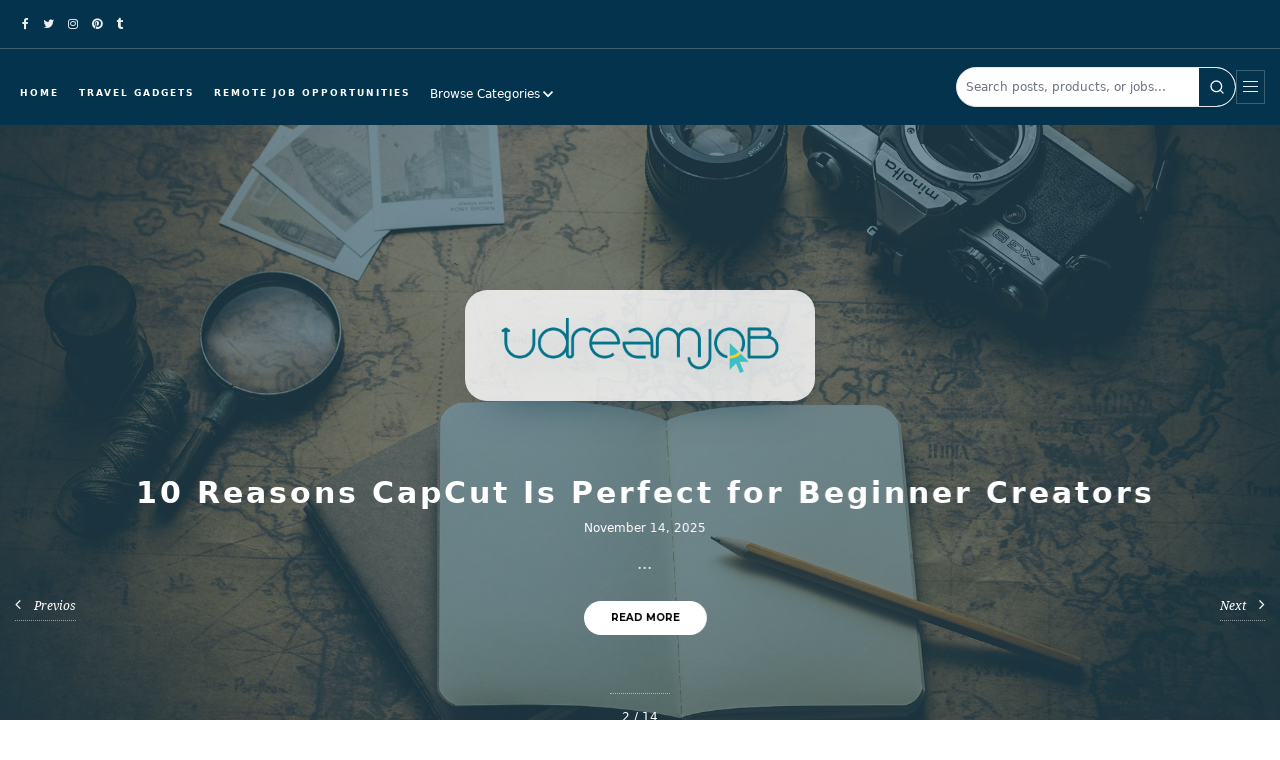

--- FILE ---
content_type: text/html; charset=UTF-8
request_url: https://udreamjob.com/?tl=Part-Time-Online-English-Teacher-in-Santa-Maria-del-Tule%2COA
body_size: 9514
content:

    
<!DOCTYPE HTML>
<html lang="en">
    <head>
        
        <meta charset="UTF-8">
        <title>udreamjob | en</title>
        <meta name="viewport" content="width=device-width, initial-scale=1.0, minimum-scale=1.0, maximum-scale=1.0, user-scalable=no">
        
        <meta name="robots" content="index,follow">
        
        <meta name="keywords" content=""/>
        <meta name="description" content=""/>
        	
        <link rel="stylesheet" type="text/css" href="/assets/css/plugins.css">
        <link rel="stylesheet" type="text/css" href="/assets/css/style.css">
        
        <link rel="stylesheet" type="text/css" href="/assets/css/modern.css">
        
        <link rel="shortcut icon" href="/assets/public_images/bg/udreamjob-icon.png">
        <link rel="canonical" href="https://udreamjob.com/en" />
        <link rel="amphtml" href="https://amp.udreamjob.com/en">
        <link rel="alternate" media="only screen and (max-width: 640px)" href="https://amp.udreamjob.com/en">
        
        
        <script async src="https://www.googletagmanager.com/gtag/js?id=G-08DK6YCVE0"></script>
        <script>
            window.dataLayer = window.dataLayer || [];
            function gtag(){dataLayer.push(arguments);}
            gtag('js', new Date());

            gtag('config', 'G-08DK6YCVE0');
        </script>

        <script async src="https://pagead2.googlesyndication.com/pagead/js/adsbygoogle.js?client=ca-pub-8106102504228954"
            crossorigin="anonymous"></script>

        
        
        <script>
            !function(e){if(!window.pintrk){window.pintrk = function () {
            window.pintrk.queue.push(Array.prototype.slice.call(arguments))};var
            n=window.pintrk;n.queue=[],n.version="3.0";var
            t=document.createElement("script");t.async=!0,t.src=e;var
            r=document.getElementsByTagName("script")[0];
            r.parentNode.insertBefore(t,r)}}("https://s.pinimg.com/ct/core.js");
            pintrk('load', '2614367229596', {em: '<user_email_address>'});
            pintrk('page');
        </script>
        <noscript>
        <img height="1" width="1" style="display:none;" alt=""
        src="https://ct.pinterest.com/v3/?event=init&tid=2614367229596&pd[em]=<hashed_email_address>&noscript=1" />
        </noscript>
        

        
        <script>(function(w,d,s,l,i){w[l]=w[l]||[];w[l].push({'gtm.start':
        new Date().getTime(),event:'gtm.js'});var f=d.getElementsByTagName(s)[0],
        j=d.createElement(s),dl=l!='dataLayer'?'&l='+l:'';j.async=true;j.src=
        'https://www.googletagmanager.com/gtm.js?id='+i+dl;f.parentNode.insertBefore(j,f);
        })(window,document,'script','dataLayer','GTM-TKM2FDBL');</script>
        

        
        
        <script type="application/ld+json">
        {
            "@context": "https://schema.org",
            "@graph": [
                    {
                        "@type": "Organization",
                        "@id": "https://udreamjob.com/#org",
                        "name": "UdreamJob",
                        "url": "https://udreamjob.com/",
                        "logo": {
                            "@type": "ImageObject",
                            "url": "https://udreamjob.com/assets/public_images/udreamjob-icon.png",
                            "width": 180,
                            "height": 60
                        }
                    },
                    {
                        "@type": "WebSite",
                        "@id": "https://udreamjob.com/#website",
                        "url": "https://udreamjob.com/",
                        "name": "UdreamJob · Remote Work & Travel Guides",
                        "publisher": { "@id": "https://udreamjob.com/#org" },
                        "inLanguage": "en",
                        "potentialAction": {
                            "@type": "SearchAction",
                            "target": {
                                "@type": "EntryPoint",
                                "urlTemplate": "https://udreamjob.com/search?q={search_term_string}"
                            },
                            "query-input": "required name=search_term_string"
                        }
                    },
                    {
                        "@type": "WebPage",
                        "@id": "https:\/\/udreamjob.com\/en#webpage",
                        "url": "https:\/\/udreamjob.com\/en",
                        "name": "udreamjob | en",
                        "description": "",
                        "isPartOf": { "@id": "https://udreamjob.com/#website" },
                        "datePublished": "2015-01-01T00:00:00Z",
                        "dateModified": "2026-01-25T05:24:30Z",
                        "inLanguage": "en"
                    },
                    {
                        "@type": "BreadcrumbList",
                        "@id": "https:\/\/udreamjob.com\/en#breadcrumb",
                        "itemListElement": [
                            {
                                "@type": "ListItem",
                                "position": 1,
                                "name": "Home",
                                "item": "https://udreamjob.com/"
                            },
                            {
                                "@type": "ListItem",
                                "position": 2,
                                "name": "udreamjob | en",
                                "item": "https:\/\/udreamjob.com\/en"
                            }
                        ]
                    }
                ]
            }
            </script>
    </head>
    <body>
        
        
        
        <div id="main" role="document">
            
<header id="top-bar" class="dark-header c-topbar" role="banner">
    <div class="top-bar-info">
        <div class="container l-container">
            <div class="top-bar-social u-flex u-items-center u-gap-3">
                <ul>
                    <li><a href="#" target="_blank" ><i class="fa fa-facebook"></i></a></li>
                    <li><a href="#" target="_blank"><i class="fa fa-twitter"></i></a></li>
                    <li><a href="#" target="_blank" ><i class="fa fa-instagram"></i></a></li>
                    <li><a href="https://www.pinterest.com/udreamjob/" target="_blank" ><i class="fa fa-pinterest"></i></a></li>
                    <li><a href="#" target="_blank" ><i class="fa fa-tumblr"></i></a></li>
                </ul>
            </div>
        </div>
    </div>
    <div class="top-bar-menu-wrap">
        <div class="container l-container c-topbar__row u-flex u-items-center u-justify-between u-gap-4">
            <nav class="top-bar-menu c-nav" id="primary-menu" aria-label="Primary">
                <ul class="menu c-nav__list">
                    <li>
                        <a class="c-nav__link" href="/home">Home</a>
                    </li>
                    <li><a class="c-nav__link" href="/gadgets?page=1">Travel Gadgets</a></li>
                    <li>
                        <a class="c-nav__link" href="/opportunities/">Remote Job Opportunities</a>
                    </li>
                    <li class="header-category-dropdown">
                        
<div class="category-dropdown-wrapper">
    <select id="categorySelect" class="category-select" aria-label="Browse categories">
        <option value="">Browse Categories</option>
    </select>
</div>

<script>
(function() {
    const select = document.getElementById('categorySelect');
    
    
    fetch('/api/getCategoriesHierarchy')
        .then(response => response.json())
        .then(data => {
            const categories = data.categories || [];
            
            categories.forEach(parent => {
                
                const parentOption = document.createElement('option');
                parentOption.value = parent.slug;
                parentOption.textContent = parent.title;
                parentOption.dataset.breadcrumb = JSON.stringify(parent.breadcrumb || []);
                select.appendChild(parentOption);
                
                
                if (parent.children && parent.children.length > 0) {
                    parent.children.forEach(child => {
                        const childOption = document.createElement('option');
                        childOption.value = child.slug;
                        childOption.textContent = '  └─ ' + child.title;
                        childOption.dataset.breadcrumb = JSON.stringify(child.breadcrumb || []);
                        select.appendChild(childOption);
                    });
                }
            });
        })
        .catch(err => console.error('Failed to load categories:', err));
    
    
    select.addEventListener('change', function() {
        const slug = this.value;
        if (slug) {
            const breadcrumb = JSON.parse(this.options[this.selectedIndex].dataset.breadcrumb || '[]');
            window.location.href = '/category/' + slug;
        }
    });
})();
</script>

                    </li>
                </ul>
            </nav>
            <div class="header-search-bar">
                
<div class="search-container">
    <form action="/search" method="GET" class="search-form">
        <div class="search-input-wrapper">
            <input 
                type="text" 
                name="q" 
                class="search-input" 
                placeholder="Search posts, products, or jobs..." 
                minlength="2" 
                maxlength="200" 
                required
                aria-label="Search"
                value=""
            >
            <button type="submit" class="search-button" aria-label="Search">
                <svg width="20" height="20" viewBox="0 0 24 24" fill="none" stroke="currentColor" stroke-width="2" stroke-linecap="round" stroke-linejoin="round">
                    <circle cx="11" cy="11" r="8"></circle>
                    <path d="m21 21-4.35-4.35"></path>
                </svg>
            </button>
        </div>
    </form>
</div>

            </div>
            
            <div class="sb-nav-button sh-hid-sb">
                <span></span><span></span><span></span>
            </div>
        </div>
    </div>
    
</header>

            
            <div id="wrapper">
                
                    
<div class="hero-wrap">
    <div class="hero-bg">
        <div class="bg" data-bg="/assets/public_images/bg/dariusz-sankowski-3OiYMgDKJ6k-unsplash.jpg"></div>
        <div class="overlay"></div>
    </div>
    <div class="hero-inner">
        <div class="container l-container">
            <div class="logo-holder">
                <a href="/home"><img src="/assets/public_images/bg/udreamjob-logo-long-final.png" alt=""></a>
            </div>
        </div>
    </div>
    <div class="container l-container">
        
         <div class="full-width-slider-holder">
            
            <div class="full-width-slider" data-attime="1">
                
                
                
                
                
                <div class="full-width-item">
                    
                    <h2><a href="/en/turn-your-skills-into-online-jobs-for-travelers-2026/">Turn your skills into online job in 2026</a></h2>
                    <div class="post-date">December 23, 2025</div>
                    <p>...</p>
                    <a href="/en/turn-your-skills-into-online-jobs-for-travelers-2026/" class="btn c-button c-button--primary" >Read more</a>
                </div>
                
                
                
                
                
                
                
                
                
                
                
                
                
                <div class="full-width-item">
                    
                    <h2><a href="/en/10-reasons-capcut-is-perfect-for-beginners-creators/">10 Reasons CapCut Is Perfect for Beginner Creators</a></h2>
                    <div class="post-date">November 14, 2025</div>
                    <p>...</p>
                    <a href="/en/10-reasons-capcut-is-perfect-for-beginners-creators/" class="btn c-button c-button--primary" >Read more</a>
                </div>
                
                
                
                
                
                
                
                
                
                <div class="full-width-item">
                    
                    <h2><a href="/en/essential-skills-digital-nomads-must-learn-before-2026/">The Essential Skills Every Digital Nomad Must Learn Before 2026</a></h2>
                    <div class="post-date">November 14, 2025</div>
                    <p>...</p>
                    <a href="/en/essential-skills-digital-nomads-must-learn-before-2026/" class="btn c-button c-button--primary" >Read more</a>
                </div>
                
                
                
                
                
                
                
                
                
                <div class="full-width-item">
                    
                    <h2><a href="/en/is-traveling-alone-safer-than-being-with-the-wrong-person/">Is Traveling Alone Safer Than Being With the Wrong Person?</a></h2>
                    <div class="post-date">November 06, 2025</div>
                    <p>...</p>
                    <a href="/en/is-traveling-alone-safer-than-being-with-the-wrong-person/" class="btn c-button c-button--primary" >Read more</a>
                </div>
                
                
                
                
                
                <div class="full-width-item">
                    
                    <h2><a href="/en/getting-married-colombia-foreigners-guide-2025/">Getting Married in Colombia 2025: Complete Guide for Foreigners</a></h2>
                    <div class="post-date">October 30, 2025</div>
                    <p>...</p>
                    <a href="/en/getting-married-colombia-foreigners-guide-2025/" class="btn c-button c-button--primary" >Read more</a>
                </div>
                
                
                
                
                
                <div class="full-width-item">
                    
                    <h2><a href="/en/9-tips-for-solo-travel-as-a-woman/">How to Travel Solo as a Woman: 9 Key Tips</a></h2>
                    <div class="post-date">October 26, 2025</div>
                    <p>...</p>
                    <a href="/en/9-tips-for-solo-travel-as-a-woman/" class="btn c-button c-button--primary" >Read more</a>
                </div>
                
                
                
                
                
                <div class="full-width-item">
                    
                    <h2><a href="/en/student-visa-colombia-2025-spanish-classes/">Student Visa Colombia 2025: Learn Spanish &amp; Live Long-Term (10 Hours/Week Guide)</a></h2>
                    <div class="post-date">October 25, 2025</div>
                    <p>...</p>
                    <a href="/en/student-visa-colombia-2025-spanish-classes/" class="btn c-button c-button--primary" >Read more</a>
                </div>
                
                
                
                
                
                <div class="full-width-item">
                    
                    <h2><a href="/en/digital-nomad-visa-colombia-2025/">Colombia’s Digital Nomad Visa (2025): Live &amp; Work Remotely for Up to 2 Years on $900&#43;/Month</a></h2>
                    <div class="post-date">October 12, 2025</div>
                    <p>...</p>
                    <a href="/en/digital-nomad-visa-colombia-2025/" class="btn c-button c-button--primary" >Read more</a>
                </div>
                
                
                
                
                
                <div class="full-width-item">
                    
                    <h2><a href="/en/extend-tourist-visa-colombia-2025/">Extend Your Tourist Visa in Colombia: 2025 Stress-Free Guide</a></h2>
                    <div class="post-date">October 10, 2025</div>
                    <p>...</p>
                    <a href="/en/extend-tourist-visa-colombia-2025/" class="btn c-button c-button--primary" >Read more</a>
                </div>
                
                
                
                
                
                
                
                <div class="full-width-item">
                    
                    <h2><a href="/en/traveling-in-colombia-guide/">Traveling in Colombia: Coffee, Coastlines &amp; Culture</a></h2>
                    <div class="post-date">September 30, 2025</div>
                    <p>...</p>
                    <a href="/en/traveling-in-colombia-guide/" class="btn c-button c-button--primary" >Read more</a>
                </div>
                
                
                
                
                
                <div class="full-width-item">
                    
                    <h2><a href="/en/everything-backpack-review-digital-nomad/">The Best Digital Nomad Backpack for Remote Work &amp; Travel</a></h2>
                    <div class="post-date">August 25, 2025</div>
                    <p>...</p>
                    <a href="/en/everything-backpack-review-digital-nomad/" class="btn c-button c-button--primary" >Read more</a>
                </div>
                
                
                
                
                
                <div class="full-width-item">
                    
                    <h2><a href="/en/solo-female-travel-guide/">The Complete Guide to Traveling Solo as a Woman</a></h2>
                    <div class="post-date">August 22, 2025</div>
                    <p>...</p>
                    <a href="/en/solo-female-travel-guide/" class="btn c-button c-button--primary" >Read more</a>
                </div>
                
                
                
                
                
                <div class="full-width-item">
                    
                    <h2><a href="/en/teach-english-online-and-travel-tefl-guide/">Teach English Online &amp; Travel with a TEFL Certification</a></h2>
                    <div class="post-date">July 21, 2025</div>
                    <p>...</p>
                    <a href="/en/teach-english-online-and-travel-tefl-guide/" class="btn c-button c-button--primary" >Read more</a>
                </div>
                
                
                
                
                
                <div class="full-width-item">
                    
                    <h2><a href="/en/ultimate-guide/">The Ultimate Guide to Teaching Languages on Preply as a Traveler around</a></h2>
                    <div class="post-date">January 19, 2024</div>
                    <p>...</p>
                    <a href="/en/ultimate-guide/" class="btn c-button c-button--primary" >Read more</a>
                </div>
                
                
                
            </div>
            <div class="customNavigation">
                <a class="prev-slide transition"><i class="fa fa-angle-left"></i> Previos </a>
                <a class="next-slide transition">Next <i class="fa fa-angle-right"></i></a>
            </div>
            <div class="num-holder"></div>
        </div>
                        
    </div>
</div>
<div class="clearfix"></div>
<div class="container l-container">
    <div class="category-nav">
        <div class="category-nav-inner">
            <span class="cat-button">Categories</span>
            <ul>
            
                <li><a href="/category/Preply">Preply</a></li>
            
                <li><a href="/category/Photography">Photography</a></li>
            
                <li><a href="/category/Countries">Countries</a></li>
            
                <li><a href="/category/Travel">Travel</a></li>
            
                <li><a href="/category/Products">Products</a></li>
            
                <li><a href="/category/Colombia">Colombia</a></li>
            
                <li><a href="/category/Digital%20Nomada%20">Digital Nomada </a></li>
            
                <li><a href="/category/Tips%20For%20Nomadas%20In%20Colombia">Tips For Nomadas In Colombia</a></li>
            
                <li><a href="/category/Digital%20Nomad">Digital Nomad</a></li>
            
            </ul>
        </div>
    </div>
       
    <div class="article-holder l-row" style="--gap: 2rem;">
           
        <div class="article-wrap col-wrap l-col l-col-12 l-col-8@md">
            <h3 class="big-title"> Featured Post </h3>
            <div class="separator img-separator"><img src="/assets/public_images/sep-blk.png"  alt=""></div>
            
            <article class="new-article">
                
                
                
                
                
                
                <div class="row l-row">
                    <div class="col-md-12 l-col l-col-12">
                        <div class="blog-media">
                            <img src="/assets/public_images/pexels-yankrukov-4458421.jpg" class="respimg" alt="">
                            <div class="overlay"></div>
                        </div>
                        <div class="fp-desc">
                            <span class="post-date">December 23, 2025</span>
                            <h2><a href="/en/turn-your-skills-into-online-jobs-for-travelers-2026/">Turn your skills into online job in 2026</a></h2>
                            
                            <div class="clearfix"></div>
                            <p>... </p>
                        </div>
                        <ul class="post-counter">
                            <li><i class="fa fa-heart-o" aria-hidden="true"></i> <span>153</span></li>
                            <li><i class="fa fa-eye" aria-hidden="true"></i><span>687</span></li>
                            <li><i class="fa fa-comment-o" aria-hidden="true"></i><span>10</span></li>
                        </ul>
                    </div>
                    
                </div>
                
                
                
                
                
                <div class="row l-row">
                    <div class="col-md-12 l-col l-col-12">
                        <div class="blog-media">
                            <img src="/assets/public_images/IMG_6990.JPG" class="respimg" alt="">
                            <div class="overlay"></div>
                        </div>
                        <div class="fp-desc">
                            <span class="post-date">November 30, 2025</span>
                            <h2><a href="/en/hidden-truth-digital-nomad-traveler/">Hidden truth aesthetic traveler digital nomad era</a></h2>
                            
                            <div class="clearfix"></div>
                            <p>... </p>
                        </div>
                        <ul class="post-counter">
                            <li><i class="fa fa-heart-o" aria-hidden="true"></i> <span>153</span></li>
                            <li><i class="fa fa-eye" aria-hidden="true"></i><span>687</span></li>
                            <li><i class="fa fa-comment-o" aria-hidden="true"></i><span>10</span></li>
                        </ul>
                    </div>
                    
                </div>
                
                
                
                
                
                
                
                <div class="row l-row">
                    <div class="col-md-12 l-col l-col-12">
                        <div class="blog-media">
                            <img src="/assets/public_images/capcut-for-beginners.png" class="respimg" alt="">
                            <div class="overlay"></div>
                        </div>
                        <div class="fp-desc">
                            <span class="post-date">November 14, 2025</span>
                            <h2><a href="/en/10-reasons-capcut-is-perfect-for-beginners-creators/">10 Reasons CapCut Is Perfect for Beginner Creators</a></h2>
                            
                            <div class="clearfix"></div>
                            <p>... </p>
                        </div>
                        <ul class="post-counter">
                            <li><i class="fa fa-heart-o" aria-hidden="true"></i> <span>153</span></li>
                            <li><i class="fa fa-eye" aria-hidden="true"></i><span>687</span></li>
                            <li><i class="fa fa-comment-o" aria-hidden="true"></i><span>10</span></li>
                        </ul>
                    </div>
                    
                </div>
                
                
                
                
                
                
                
                <div class="row l-row">
                    <div class="col-md-12 l-col l-col-12">
                        <div class="blog-media">
                            <img src="/assets/public_images/pexels-andrew-31964013.jpg" class="respimg" alt="">
                            <div class="overlay"></div>
                        </div>
                        <div class="fp-desc">
                            <span class="post-date">November 14, 2025</span>
                            <h2><a href="/en/essential-skills-digital-nomads-must-learn-before-2026/">The Essential Skills Every Digital Nomad Must Learn Before 2026</a></h2>
                            
                            <div class="clearfix"></div>
                            <p>... </p>
                        </div>
                        <ul class="post-counter">
                            <li><i class="fa fa-heart-o" aria-hidden="true"></i> <span>153</span></li>
                            <li><i class="fa fa-eye" aria-hidden="true"></i><span>687</span></li>
                            <li><i class="fa fa-comment-o" aria-hidden="true"></i><span>10</span></li>
                        </ul>
                    </div>
                    
                </div>
                
                
                
                <div class="row l-row">
                    <div class="col-md-12 l-col l-col-12">
                        <div class="blog-media">
                            <img src="/assets/public_images/IMG-20190326-WA0214.jpg" class="respimg" alt="">
                            <div class="overlay"></div>
                        </div>
                        <div class="fp-desc">
                            <span class="post-date">November 06, 2025</span>
                            <h2><a href="/en/is-traveling-alone-safer-than-being-with-the-wrong-person/">Is Traveling Alone Safer Than Being With the Wrong Person?</a></h2>
                            
                            <div class="clearfix"></div>
                            <p>... </p>
                        </div>
                        <ul class="post-counter">
                            <li><i class="fa fa-heart-o" aria-hidden="true"></i> <span>153</span></li>
                            <li><i class="fa fa-eye" aria-hidden="true"></i><span>687</span></li>
                            <li><i class="fa fa-comment-o" aria-hidden="true"></i><span>10</span></li>
                        </ul>
                    </div>
                    
                </div>
                
                
                
                
                
                
                
                
                
                
                
                
                
                
                
                <div class="row l-row">
                    <div class="col-md-12 l-col l-col-12">
                        <div class="blog-media">
                            <img src="/assets/public_images/global-residence-index-Cg3fyYZMQ58-unsplash.jpg" class="respimg" alt="">
                            <div class="overlay"></div>
                        </div>
                        <div class="fp-desc">
                            <span class="post-date">October 10, 2025</span>
                            <h2><a href="/en/extend-tourist-visa-colombia-2025/">Extend Your Tourist Visa in Colombia: 2025 Stress-Free Guide</a></h2>
                            
                            <div class="clearfix"></div>
                            <p>... </p>
                        </div>
                        <ul class="post-counter">
                            <li><i class="fa fa-heart-o" aria-hidden="true"></i> <span>153</span></li>
                            <li><i class="fa fa-eye" aria-hidden="true"></i><span>687</span></li>
                            <li><i class="fa fa-comment-o" aria-hidden="true"></i><span>10</span></li>
                        </ul>
                    </div>
                    
                </div>
                
                
                
                
                
                
                
                
                
                
                
                
            </article>
            <h3 class="big-title"> Related posts </h3>
            <div class="separator img-separator"><img src="images/sep-blk.png"  alt=""></div>
            
            <div class="clearfix"></div>
            <div class="row l-row grid-sb-holder" style="--gap: 1.25rem;">
                
                
                
                <div class="col-md-6 grid-sb-wrap l-col l-col-12 l-col-6@md">
                    <article class="grid-sb">
                        <div class="blog-media">
                            <img src="/assets/public_images/pexels-yankrukov-4458421.jpg" class="respimg" alt="">
                            <div class="overlay"></div>
                            <a href="/en/turn-your-skills-into-online-jobs-for-travelers-2026/" class="dec-link">Read Article</a>
                        </div>
                        
                        <h2><a href="/en/turn-your-skills-into-online-jobs-for-travelers-2026/">Turn your skills into online job in 2026</a></h2>
                        <a href="/en/turn-your-skills-into-online-jobs-for-travelers-2026/" class="post-link">Read More</a>
                        
                    </article>
                </div>
                
                
                
                
                
                
                
                <div class="col-md-6 grid-sb-wrap l-col l-col-12 l-col-6@md">
                    <article class="grid-sb">
                        <div class="blog-media">
                            <img src="/assets/public_images/IMG_6990.JPG" class="respimg" alt="">
                            <div class="overlay"></div>
                            <a href="/en/hidden-truth-digital-nomad-traveler/" class="dec-link">Read Article</a>
                        </div>
                        
                        <h2><a href="/en/hidden-truth-digital-nomad-traveler/">Hidden truth aesthetic traveler digital nomad era</a></h2>
                        <a href="/en/hidden-truth-digital-nomad-traveler/" class="post-link">Read More</a>
                        
                    </article>
                </div>
                
                
                
                
                
                <div class="col-md-6 grid-sb-wrap l-col l-col-12 l-col-6@md">
                    <article class="grid-sb">
                        <div class="blog-media">
                            <img src="/assets/public_images/capcut-for-beginners.png" class="respimg" alt="">
                            <div class="overlay"></div>
                            <a href="/en/10-reasons-capcut-is-perfect-for-beginners-creators/" class="dec-link">Read Article</a>
                        </div>
                        
                        <h2><a href="/en/10-reasons-capcut-is-perfect-for-beginners-creators/">10 Reasons CapCut Is Perfect for Beginner Creators</a></h2>
                        <a href="/en/10-reasons-capcut-is-perfect-for-beginners-creators/" class="post-link">Read More</a>
                        
                    </article>
                </div>
                
                
                
                
                
                
                
                <div class="col-md-6 grid-sb-wrap l-col l-col-12 l-col-6@md">
                    <article class="grid-sb">
                        <div class="blog-media">
                            <img src="/assets/public_images/pexels-andrew-31964013.jpg" class="respimg" alt="">
                            <div class="overlay"></div>
                            <a href="/en/essential-skills-digital-nomads-must-learn-before-2026/" class="dec-link">Read Article</a>
                        </div>
                        
                        <h2><a href="/en/essential-skills-digital-nomads-must-learn-before-2026/">The Essential Skills Every Digital Nomad Must Learn Before 2026</a></h2>
                        <a href="/en/essential-skills-digital-nomads-must-learn-before-2026/" class="post-link">Read More</a>
                        
                    </article>
                </div>
                
                
                
                
                
                
                
                
                
                
                
                
                
                
                
                
                
                
                
                
                
                
                
                
                
                
                
                
                
                
                
                
                
            </div>
            
            
            
            
            <div class="clearfix"></div>
            <div class="page_nav main-page-nav">
                <ul class="pagination">
                    
                    
                    
                    <li>
                        
                    <a class="page-number current" href="?page=1">1</a>
                        
                    </li>
                    
                    <li>
                        
                    <a class="page-number" href="?page=2">2</a>
                        
                    </li>
                    
                    <li>
                        
                    <a class="page-number" href="?page=3">3</a>
                        
                    </li>
                    
                    <li>
                        
                    <a class="page-number" href="?page=4">4</a>
                        
                    </li>
                    
                    <li>
                        
                    <a class="page-number" href="?page=5">5</a>
                        
                    </li>
                    
                        
                    
                </ul>
            </div>
            <div class="clearfix"></div>
            <br />
        
            
            
        </div>
        
        
    
<div class="main-sidebar">
    <div class="main-sidebar-widgets">
           
        <div class="main-sidebar-widget">
            <h3>About Me</h3>
            <div class="about-widget">
                <img src="/assets/public_images/bg/pexels-samsilitongajr-848573.jpg" alt="">
                <h4>Videographer & Blogger</h4>
                <p> Account to travel and explore the world through my lens. </p>
                <div class="signature"><img src="images/signature2.png" alt=""></div>
            </div>
        </div>
        
         
        
           
        
          
        
        
        <div class="main-sidebar-widget">
            <h3>Tools for Travelers</h3>
            <div class="recent-post-widget">
                <ul>
                    
                    <li>
                        <div class="recent-post-img"><a href="#"><img src="https://cdn.airalo.com/images/3b458350-1fe6-4e0b-abd9-959cc7eca8a7.jpg" alt=""></a></div>
                        <div class="recent-post-content">
                            <h4><a href="/gadgets/6745">Sri Lanka travel eSIM | 1 GB, 10 mins of local calls, 10 SMS valid for 7 days</a></h4>
                        </div>
                    </li>
                    
                    <li>
                        <div class="recent-post-img"><a href="#"><img src="https://cdn.airalo.com/images/90f01df8-e63a-4504-a5e6-bce096f38208.jpg" alt=""></a></div>
                        <div class="recent-post-content">
                            <h4><a href="/gadgets/6747">Sri Lanka travel eSIM | 2 GB, 20 mins of local calls, 20 SMS valid for 15 days</a></h4>
                        </div>
                    </li>
                    
                    <li>
                        <div class="recent-post-img"><a href="#"><img src="https://cdn.airalo.com/images/7f1db097-537f-44d0-b40a-7d32c5f9c4d8.jpg" alt=""></a></div>
                        <div class="recent-post-content">
                            <h4><a href="/gadgets/6749">Sri Lanka travel eSIM | 3 GB, 30 mins of local calls, 30 SMS valid for 30 days</a></h4>
                        </div>
                    </li>
                    
                    <li>
                        <div class="recent-post-img"><a href="#"><img src="https://cdn.airalo.com/images/382b201e-f633-478b-8f61-9a0bf1592452.jpg" alt=""></a></div>
                        <div class="recent-post-content">
                            <h4><a href="/gadgets/6751">Sri Lanka travel eSIM | 5 GB, 50 mins of local calls, 50 SMS valid for 30 days</a></h4>
                        </div>
                    </li>
                    
                    <li>
                        <div class="recent-post-img"><a href="#"><img src="https://cdn.airalo.com/images/01e831cc-58c3-4c78-978f-e16d77a862ed.jpg" alt=""></a></div>
                        <div class="recent-post-content">
                            <h4><a href="/gadgets/6753">Sri Lanka travel eSIM | 10 GB, 100 mins of local calls, 100 SMS valid for 30 days</a></h4>
                        </div>
                    </li>
                    
                    <li>
                        <div class="recent-post-img"><a href="#"><img src="https://cdn.airalo.com/images/47acc90d-8896-4f1e-8820-de5d5aa5e044.jpg" alt=""></a></div>
                        <div class="recent-post-content">
                            <h4><a href="/gadgets/6755">Sri Lanka travel eSIM | 20 GB, 200 mins of local calls, 200 SMS valid for 30 days</a></h4>
                        </div>
                    </li>
                    
                </ul>
            </div>
        </div>
        
        
        <div class="main-sidebar-widget">
            <h3>Latest Job Opportunities</h3>
            <div class="recent-post-widget">
                <ul>
                    
                    <li class="recent-post-card">
                        <div class="recent-post-content">
                            <h4><a href="/opportunities/remote-jobs-immigrant-invest-senior-business-development-representative">Senior Business Development Representative</a></h4>
                            <div class="recent-post-opt">
                                <span class="job-company"></span>
                                
                                <br><span class="job-tags">all-other-remote</span>
                                
                            </div>
                        </div>
                    </li>
                    
                    <li class="recent-post-card">
                        <div class="recent-post-content">
                            <h4><a href="/opportunities/remote-medical-affairs-writer-contract-kyverna-therapeutics-1129320">Medical Affairs Writer Contract</a></h4>
                            <div class="recent-post-opt">
                                <span class="job-company"></span>
                                
                                <br><span class="job-tags">writer</span>
                                
                            </div>
                        </div>
                    </li>
                    
                    <li class="recent-post-card">
                        <div class="recent-post-content">
                            <h4><a href="/opportunities/remote-jobs-walter-tiktok-shop-manager-latam-3">TikTok Shop Manager (LATAM)</a></h4>
                            <div class="recent-post-opt">
                                <span class="job-company"></span>
                                
                                <br><span class="job-tags">all-other-remote</span>
                                
                            </div>
                        </div>
                    </li>
                    
                    <li class="recent-post-card">
                        <div class="recent-post-content">
                            <h4><a href="/opportunities/remote-jobs-contra-fullstack-engineer-2">Fullstack Engineer</a></h4>
                            <div class="recent-post-opt">
                                <span class="job-company"></span>
                                
                                <br><span class="job-tags">full-stack-programming</span>
                                
                            </div>
                        </div>
                    </li>
                    
                    <li class="recent-post-card">
                        <div class="recent-post-content">
                            <h4><a href="/opportunities/remote-education-specialist-berni-mick-ireland-1129073">Education Specialist</a></h4>
                            <div class="recent-post-opt">
                                <span class="job-company"></span>
                                
                                <br><span class="job-tags">teacher</span>
                                
                            </div>
                        </div>
                    </li>
                    
                    <li class="recent-post-card">
                        <div class="recent-post-content">
                            <h4><a href="/opportunities/remote-software-engineering-intern-emma-the-sleep-company-1129611">Software Engineering Intern</a></h4>
                            <div class="recent-post-opt">
                                <span class="job-company"></span>
                                
                                <br><span class="job-tags">software</span>
                                
                            </div>
                        </div>
                    </li>
                    
                    <li class="recent-post-card">
                        <div class="recent-post-content">
                            <h4><a href="/opportunities/remote-external-sales-consultant-protective-1093907">External Sales Consultant</a></h4>
                            <div class="recent-post-opt">
                                <span class="job-company"></span>
                                
                                <br><span class="job-tags">consultant</span>
                                
                            </div>
                        </div>
                    </li>
                    
                    <li class="recent-post-card">
                        <div class="recent-post-content">
                            <h4><a href="/opportunities/remote-jobs-golf-carts-of-atx-inbound-outbound-sales-remote-english-language-1">Inbound/Outbound Sales - Remote - English language</a></h4>
                            <div class="recent-post-opt">
                                <span class="job-company"></span>
                                
                                <br><span class="job-tags">sales-and-marketing</span>
                                
                            </div>
                        </div>
                    </li>
                    
                    <li class="recent-post-card">
                        <div class="recent-post-content">
                            <h4><a href="/opportunities/remote-medical-device-promotional-review-attorney-axiom-1128698">Medical Device Promotional Review Attorney</a></h4>
                            <div class="recent-post-opt">
                                <span class="job-company"></span>
                                
                                <br><span class="job-tags">legal</span>
                                
                            </div>
                        </div>
                    </li>
                    
                    <li class="recent-post-card">
                        <div class="recent-post-content">
                            <h4><a href="/opportunities/remote-rotational-key-account-manager-new-orleans-la-braeburn-1128752">Rotational Key Account Manager New Orleans LA</a></h4>
                            <div class="recent-post-opt">
                                <span class="job-company"></span>
                                
                                <br><span class="job-tags">manager</span>
                                
                            </div>
                        </div>
                    </li>
                    
                </ul>
            </div>
        </div>
        
        
        
                               
        
        
           
        
                                 
           
        <div class="main-sidebar-widget">
            <h3>Categories</h3>
            <div class="category-widget">
                <ul class="cat-item">
                    
                    <li><a href="/category/Preply">Preply</a></li>
                    
                    <li><a href="/category/Photography">Photography</a></li>
                    
                    <li><a href="/category/Countries">Countries</a></li>
                    
                    <li><a href="/category/Travel">Travel</a></li>
                    
                    <li><a href="/category/Products">Products</a></li>
                    
                    <li><a href="/category/Colombia">Colombia</a></li>
                    
                    <li><a href="/category/Digital%20Nomada%20">Digital Nomada </a></li>
                    
                    <li><a href="/category/Tips%20For%20Nomadas%20In%20Colombia">Tips For Nomadas In Colombia</a></li>
                    
                    <li><a href="/category/Digital%20Nomad">Digital Nomad</a></li>
                    
                </ul>
            </div>
        </div>
        
           
                               
    </div>
</div>


    </div>
                  
</div>

                
            </div>
            
             

            
            
   
<footer class="footer-big" role="contentinfo">
    <div class="container l-container">
        <div class="footer-widgets-holder">
            <div class="footer-widgets">
                <div class="footer-widget-inner fwinner">
                    <div class="quote-widget">
                        <h3>Quote widget</h3>
                        <p>" Nulla fringilla purus at leo dignissim congue. Mauris elementum accumsan leo vel tempor. Sit amet cursus nisl aliquam. Aliquam et elit eu nunc. "</p>
                    </div>
                </div>
                <div class="footer-widget-inner">
                    <div class="footer-widget">
                        <h3>Recent posts</h3>
                        <div class="recent-post-widget">
                            <ul>
                                
                                                                        
                                    
                                        <li>
                                            <div class="recent-post-img"><a href="#"><img src="images/instagram/1.jpg" alt=""></a></div>
                                            <div class="recent-post-content">
                                                <h4><a href="/en/turn-your-skills-into-online-jobs-for-travelers-2026">Turn your skills into online job in 2026</a></h4>
                                                <div class="recent-post-opt">
                                                    <span class="post-date">December 23, 2025</span> 
                                                </div>
                                            </div>
                                        </li>
                                    
                                                                        
                                    
                                        <li>
                                            <div class="recent-post-img"><a href="#"><img src="images/instagram/1.jpg" alt=""></a></div>
                                            <div class="recent-post-content">
                                                <h4><a href="/en/hidden-truth-digital-nomad-traveler">Hidden truth aesthetic traveler digital nomad era</a></h4>
                                                <div class="recent-post-opt">
                                                    <span class="post-date">November 30, 2025</span> 
                                                </div>
                                            </div>
                                        </li>
                                    
                                                                        
                                    
                                        <li>
                                            <div class="recent-post-img"><a href="#"><img src="images/instagram/1.jpg" alt=""></a></div>
                                            <div class="recent-post-content">
                                                <h4><a href="/en/10-reasons-capcut-is-perfect-for-beginners-creators">10 Reasons CapCut Is Perfect for Beginner Creators</a></h4>
                                                <div class="recent-post-opt">
                                                    <span class="post-date">November 14, 2025</span> 
                                                </div>
                                            </div>
                                        </li>
                                    
                                
                            </ul>
                        </div>
                    </div>
                </div>
            </div>
        </div>
    </div>
    <div class="sub-footer">
        <div class="container l-container">
            <div class="row l-row u-items-center u-justify-between" style="--gap: 1rem;">
                <div class="col-md-6 l-col l-col-12 l-col-6@md">
                    <div class="copyright">
                        <span>© UdreamJob 2025 .</span>			All rights reserved 
                    </div>
                </div>
                <div class="col-md-6 l-col l-col-12 l-col-6@md u-flex u-justify-center u-items-center">
                    <ul class="sub-footer-social u-flex u-gap-3">
                        <li><a href="#" target="_blank" ><i class="fa fa-facebook"></i></a></li>
                        <li><a href="#" target="_blank"><i class="fa fa-twitter"></i></a></li>
                    </ul>
                        <li><a href="#" target="_blank" ><i class="fa fa-instagram"></i></a></li>
                </div>
            </div>
        </div>
    </div>
</footer>

            
              

<div class="fixed-sidebar dark-sidebar">
    <div class="close-sibedar-holder">
        <div class="close-sibedar"></div>
    </div>
    
    
    
    <div class="fixed-sidebar-widget">
        <h3>About me</h3>
        <div class="sidebar-widget about-widget">
            <img src="/assets/public_images/bg/pexels-samsilitongajr-848573.jpg" alt="">
            <p>UdreamJob.</p>
        </div>
    </div>
    
    
               
    
    <div class="fixed-sidebar-widget">
        <h3>Menu widget</h3>
        <div class="sidebar-widget">
            <div id="hid-men">
                <ul class="menu">
                    <li><a href="/home">Home</a></li>
                    <li><a href="/gadgets?page=1">Gadgets</a></li>
                    <li><a href="/opportunities/">Opportunities</a></li>
                </ul>
            </div>
        </div>
    </div>
                 
    
       
    
       
    
                              
    
                                
    
     
    
                      
    
       
</div>


        </div>
        
        <script type="text/javascript" src="/assets/js/jquery.min.js"></script>
        <script type="text/javascript" src="/assets/js/plugins.js"></script>
        <script type="text/javascript" src="/assets/js/scripts.js"></script>
        
            



    
        
        
            
                
                    <script type="application/ld+json">
                        {
                        "@context": "https://schema.org",
                        "@type": "NewsArticle",
                        "headline": "Turn your skills into online job in 2026",
                        "image": [
                            "https://ik.imagekit.io/xsvxlkmi6/tr:w-1200,h-675,ar-16-9/pexels-yankrukov-4458421.jpg",
                            "https://ik.imagekit.io/xsvxlkmi6/tr:w-1200,h-900,ar-4-3/pexels-yankrukov-4458421.jpg",
                            "https://ik.imagekit.io/xsvxlkmi6/tr:w-1200,h-1200,ar-1-1/pexels-yankrukov-4458421.jpg"
                        ],
                        "dateModified": "2025-12-29T21:55:02Z",
                        "datePublished": "2025-12-23T16:24:34Z",
                        "author": [{
                            "@type": "Person",
                            "name": "udreamjob",
                            "url": "https://udreamjob.com/home"
                        }]
                    }
                    </script>
                    
                    
            
        
            
        
            
                
                    <script type="application/ld+json">
                        {
                        "@context": "https://schema.org",
                        "@type": "NewsArticle",
                        "headline": "Hidden truth aesthetic traveler digital nomad era",
                        "image": [
                            "https://ik.imagekit.io/xsvxlkmi6/tr:w-1200,h-675,ar-16-9/IMG_6990.JPG",
                            "https://ik.imagekit.io/xsvxlkmi6/tr:w-1200,h-900,ar-4-3/IMG_6990.JPG",
                            "https://ik.imagekit.io/xsvxlkmi6/tr:w-1200,h-1200,ar-1-1/IMG_6990.JPG"
                        ],
                        "dateModified": "2025-12-29T21:54:54Z",
                        "datePublished": "2025-11-30T15:00:53Z",
                        "author": [{
                            "@type": "Person",
                            "name": "udreamjob",
                            "url": "https://udreamjob.com/home"
                        }]
                    }
                    </script>
                    
                    
            
        
            
                
                    <script type="application/ld+json">
                        {
                        "@context": "https://schema.org",
                        "@type": "NewsArticle",
                        "headline": "10 Reasons CapCut Is Perfect for Beginner Creators",
                        "image": [
                            "https://ik.imagekit.io/xsvxlkmi6/tr:w-1200,h-675,ar-16-9/capcut-for-beginners.png",
                            "https://ik.imagekit.io/xsvxlkmi6/tr:w-1200,h-900,ar-4-3/capcut-for-beginners.png",
                            "https://ik.imagekit.io/xsvxlkmi6/tr:w-1200,h-1200,ar-1-1/capcut-for-beginners.png"
                        ],
                        "dateModified": "2025-11-29T01:49:34Z",
                        "datePublished": "2025-11-14T21:01:52Z",
                        "author": [{
                            "@type": "Person",
                            "name": "udreamjob",
                            "url": "https://udreamjob.com/home"
                        }]
                    }
                    </script>
                    
                    
            
        
            
        
            
                
                    <script type="application/ld+json">
                        {
                        "@context": "https://schema.org",
                        "@type": "NewsArticle",
                        "headline": "The Essential Skills Every Digital Nomad Must Learn Before 2026",
                        "image": [
                            "https://ik.imagekit.io/xsvxlkmi6/tr:w-1200,h-675,ar-16-9/pexels-andrew-31964013.jpg",
                            "https://ik.imagekit.io/xsvxlkmi6/tr:w-1200,h-900,ar-4-3/pexels-andrew-31964013.jpg",
                            "https://ik.imagekit.io/xsvxlkmi6/tr:w-1200,h-1200,ar-1-1/pexels-andrew-31964013.jpg"
                        ],
                        "dateModified": "2025-11-29T01:54:45Z",
                        "datePublished": "2025-11-14T17:25:28Z",
                        "author": [{
                            "@type": "Person",
                            "name": "udreamjob",
                            "url": "https://udreamjob.com/home"
                        }]
                    }
                    </script>
                    
                    
            
        
            
        
            
                
                    <script type="application/ld+json">
                        {
                        "@context": "https://schema.org",
                        "@type": "NewsArticle",
                        "headline": "Is Traveling Alone Safer Than Being With the Wrong Person?",
                        "image": [
                            "https://ik.imagekit.io/xsvxlkmi6/tr:w-1200,h-675,ar-16-9/IMG-20190326-WA0214.jpg",
                            "https://ik.imagekit.io/xsvxlkmi6/tr:w-1200,h-900,ar-4-3/IMG-20190326-WA0214.jpg",
                            "https://ik.imagekit.io/xsvxlkmi6/tr:w-1200,h-1200,ar-1-1/IMG-20190326-WA0214.jpg"
                        ],
                        "dateModified": "2025-11-06T19:44:04Z",
                        "datePublished": "2025-11-06T19:42:40Z",
                        "author": [{
                            "@type": "Person",
                            "name": "udreamjob",
                            "url": "https://udreamjob.com/home"
                        }]
                    }
                    </script>
                    
                    
            
        
            
                
                    <script type="application/ld+json">
                        {
                        "@context": "https://schema.org",
                        "@type": "NewsArticle",
                        "headline": "Getting Married in Colombia 2025: Complete Guide for Foreigners",
                        "image": [
                            "https://ik.imagekit.io/xsvxlkmi6/tr:w-1200,h-675,ar-16-9/IMG_0195.jpg",
                            "https://ik.imagekit.io/xsvxlkmi6/tr:w-1200,h-900,ar-4-3/IMG_0195.jpg",
                            "https://ik.imagekit.io/xsvxlkmi6/tr:w-1200,h-1200,ar-1-1/IMG_0195.jpg"
                        ],
                        "dateModified": "2025-11-25T20:23:23Z",
                        "datePublished": "2025-10-30T18:07:28Z",
                        "author": [{
                            "@type": "Person",
                            "name": "udreamjob",
                            "url": "https://udreamjob.com/home"
                        }]
                    }
                    </script>
                    
                    
            
                
                    <script type="application/ld+json">
                        {
                        "@context": "https://schema.org",
                        "@type": "NewsArticle",
                        "headline": "How to Travel Solo as a Woman: 9 Key Tips",
                        "image": [
                            "https://ik.imagekit.io/xsvxlkmi6/tr:w-1200,h-675,ar-16-9/pexels-vlada-karpovich-7902950.jpg",
                            "https://ik.imagekit.io/xsvxlkmi6/tr:w-1200,h-900,ar-4-3/pexels-vlada-karpovich-7902950.jpg",
                            "https://ik.imagekit.io/xsvxlkmi6/tr:w-1200,h-1200,ar-1-1/pexels-vlada-karpovich-7902950.jpg"
                        ],
                        "dateModified": "2025-11-01T18:22:45Z",
                        "datePublished": "2025-10-26T16:00:34Z",
                        "author": [{
                            "@type": "Person",
                            "name": "udreamjob",
                            "url": "https://udreamjob.com/home"
                        }]
                    }
                    </script>
                    
                    
            
                
                    <script type="application/ld+json">
                        {
                        "@context": "https://schema.org",
                        "@type": "NewsArticle",
                        "headline": "Student Visa Colombia 2025: Learn Spanish \u0026 Live Long-Term (10 Hours\/Week Guide)",
                        "image": [
                            "https://ik.imagekit.io/xsvxlkmi6/tr:w-1200,h-675,ar-16-9/pexels-rdne-5756667.jpg",
                            "https://ik.imagekit.io/xsvxlkmi6/tr:w-1200,h-900,ar-4-3/pexels-rdne-5756667.jpg",
                            "https://ik.imagekit.io/xsvxlkmi6/tr:w-1200,h-1200,ar-1-1/pexels-rdne-5756667.jpg"
                        ],
                        "dateModified": "2025-11-25T20:44:32Z",
                        "datePublished": "2025-10-25T19:58:19Z",
                        "author": [{
                            "@type": "Person",
                            "name": "udreamjob",
                            "url": "https://udreamjob.com/home"
                        }]
                    }
                    </script>
                    
                    
            
                
                    <script type="application/ld+json">
                        {
                        "@context": "https://schema.org",
                        "@type": "NewsArticle",
                        "headline": "Colombia’s Digital Nomad Visa (2025): Live \u0026 Work Remotely for Up to 2 Years on $900\u002b\/Month",
                        "image": [
                            "https://ik.imagekit.io/xsvxlkmi6/tr:w-1200,h-675,ar-16-9/digital-nomad-visa-colombia-2025.png",
                            "https://ik.imagekit.io/xsvxlkmi6/tr:w-1200,h-900,ar-4-3/digital-nomad-visa-colombia-2025.png",
                            "https://ik.imagekit.io/xsvxlkmi6/tr:w-1200,h-1200,ar-1-1/digital-nomad-visa-colombia-2025.png"
                        ],
                        "dateModified": "2025-11-25T20:44:51Z",
                        "datePublished": "2025-10-12T23:11:23Z",
                        "author": [{
                            "@type": "Person",
                            "name": "udreamjob",
                            "url": "https://udreamjob.com/home"
                        }]
                    }
                    </script>
                    
                    
            
                
                    <script type="application/ld+json">
                        {
                        "@context": "https://schema.org",
                        "@type": "NewsArticle",
                        "headline": "Extend Your Tourist Visa in Colombia: 2025 Stress-Free Guide",
                        "image": [
                            "https://ik.imagekit.io/xsvxlkmi6/tr:w-1200,h-675,ar-16-9/global-residence-index-Cg3fyYZMQ58-unsplash.jpg",
                            "https://ik.imagekit.io/xsvxlkmi6/tr:w-1200,h-900,ar-4-3/global-residence-index-Cg3fyYZMQ58-unsplash.jpg",
                            "https://ik.imagekit.io/xsvxlkmi6/tr:w-1200,h-1200,ar-1-1/global-residence-index-Cg3fyYZMQ58-unsplash.jpg"
                        ],
                        "dateModified": "2025-11-25T20:45:46Z",
                        "datePublished": "2025-10-10T23:25:32Z",
                        "author": [{
                            "@type": "Person",
                            "name": "udreamjob",
                            "url": "https://udreamjob.com/home"
                        }]
                    }
                    </script>
                    
                    
            
        
            
                
                    <script type="application/ld+json">
                        {
                        "@context": "https://schema.org",
                        "@type": "NewsArticle",
                        "headline": "Traveling in Colombia: Coffee, Coastlines \u0026 Culture",
                        "image": [
                            "https://ik.imagekit.io/xsvxlkmi6/tr:w-1200,h-675,ar-16-9/darren-lawrence-CIKB91GrL1Y-unsplash.jpg",
                            "https://ik.imagekit.io/xsvxlkmi6/tr:w-1200,h-900,ar-4-3/darren-lawrence-CIKB91GrL1Y-unsplash.jpg",
                            "https://ik.imagekit.io/xsvxlkmi6/tr:w-1200,h-1200,ar-1-1/darren-lawrence-CIKB91GrL1Y-unsplash.jpg"
                        ],
                        "dateModified": "2025-11-25T20:48:54Z",
                        "datePublished": "2025-09-30T16:37:26Z",
                        "author": [{
                            "@type": "Person",
                            "name": "udreamjob",
                            "url": "https://udreamjob.com/home"
                        }]
                    }
                    </script>
                    
                    
            
                
                
                <script type="application/ld+json">
                {
                    "@context": "https://schema.org",
                    "@type": "BlogPosting",
                    "headline": "The Best Digital Nomad Backpack for Remote Work \u0026 Travel",
                    "image": [
                        "https://udreamjob.com/9a6f98a1088b0764af163778b1486084a49fb5bc-3560x3559.webp"
                    ],
                    "author": {
                        "@type": "Organization",
                        "name": "udreamjob"
                    },
                    "url": "http://udreamjob.com/en/everything-backpack-review-digital-nomad/",
                    "mainEntityOfPage": {
                        "@type": "WebPage",
                        "@id": "http://udreamjob.com/en/everything-backpack-review-digital-nomad/"
                    },
                    "publisher": {
                        "@type": "Organization",
                        "name": "udreamjob",
                        "logo": {
                        "@type": "ImageObject",
                        "url": ""
                        }
                    },
                    "dateModified": "2025-08-25T00:34:18Z",
                    "datePublished": "2025-08-25T00:34:18Z",
                    "description": "The Best Digital Nomad Backpack for Remote Work \u0026 Travel"
                }
                </script>
                
            
        
            
                
                
                <script type="application/ld+json">
                {
                    "@context": "https://schema.org",
                    "@type": "BlogPosting",
                    "headline": "The Complete Guide to Traveling Solo as a Woman",
                    "image": [
                        "https://udreamjob.com/pexels-yankrukov-4458337.jpg"
                    ],
                    "author": {
                        "@type": "Organization",
                        "name": "udreamjob"
                    },
                    "url": "http://udreamjob.com/en/solo-female-travel-guide/",
                    "mainEntityOfPage": {
                        "@type": "WebPage",
                        "@id": "http://udreamjob.com/en/solo-female-travel-guide/"
                    },
                    "publisher": {
                        "@type": "Organization",
                        "name": "udreamjob",
                        "logo": {
                        "@type": "ImageObject",
                        "url": ""
                        }
                    },
                    "dateModified": "2025-11-02T03:05:36Z",
                    "datePublished": "2025-08-22T00:40:02Z",
                    "description": "The Complete Guide to Traveling Solo as a Woman"
                }
                </script>
                
            
        
            
                
                
                <script type="application/ld+json">
                {
                    "@context": "https://schema.org",
                    "@type": "BlogPosting",
                    "headline": "Teach English Online \u0026 Travel with a TEFL Certification",
                    "image": [
                        "https://udreamjob.com/english-8499265_1280.jpg"
                    ],
                    "author": {
                        "@type": "Organization",
                        "name": "udreamjob"
                    },
                    "url": "http://udreamjob.com/en/teach-english-online-and-travel-tefl-guide/",
                    "mainEntityOfPage": {
                        "@type": "WebPage",
                        "@id": "http://udreamjob.com/en/teach-english-online-and-travel-tefl-guide/"
                    },
                    "publisher": {
                        "@type": "Organization",
                        "name": "udreamjob",
                        "logo": {
                        "@type": "ImageObject",
                        "url": ""
                        }
                    },
                    "dateModified": "2025-07-21T03:16:00Z",
                    "datePublished": "2025-07-21T03:16:00Z",
                    "description": "Teach English Online \u0026 Travel with a TEFL Certification"
                }
                </script>
                
            
        
            
                
                
                <script type="application/ld+json">
                {
                    "@context": "https://schema.org",
                    "@type": "BlogPosting",
                    "headline": "The Ultimate Guide to Teaching Languages on Preply as a Traveler around",
                    "image": [
                        "https://udreamjob.com/new_image.jpg"
                    ],
                    "author": {
                        "@type": "Organization",
                        "name": "udreamjob"
                    },
                    "url": "http://udreamjob.com/en/ultimate-guide/",
                    "mainEntityOfPage": {
                        "@type": "WebPage",
                        "@id": "http://udreamjob.com/en/ultimate-guide/"
                    },
                    "publisher": {
                        "@type": "Organization",
                        "name": "udreamjob",
                        "logo": {
                        "@type": "ImageObject",
                        "url": ""
                        }
                    },
                    "dateModified": "2024-01-19T17:01:51Z",
                    "datePublished": "2024-01-19T17:01:51Z",
                    "description": "The Ultimate Guide to Teaching Languages on Preply as a Traveler around"
                }
                </script>
                
            
        
    

        
    </body>
</html>



--- FILE ---
content_type: text/html; charset=utf-8
request_url: https://www.google.com/recaptcha/api2/aframe
body_size: 249
content:
<!DOCTYPE HTML><html><head><meta http-equiv="content-type" content="text/html; charset=UTF-8"></head><body><script nonce="CyJMRVqgFAnOeSiTFnhkCA">/** Anti-fraud and anti-abuse applications only. See google.com/recaptcha */ try{var clients={'sodar':'https://pagead2.googlesyndication.com/pagead/sodar?'};window.addEventListener("message",function(a){try{if(a.source===window.parent){var b=JSON.parse(a.data);var c=clients[b['id']];if(c){var d=document.createElement('img');d.src=c+b['params']+'&rc='+(localStorage.getItem("rc::a")?sessionStorage.getItem("rc::b"):"");window.document.body.appendChild(d);sessionStorage.setItem("rc::e",parseInt(sessionStorage.getItem("rc::e")||0)+1);localStorage.setItem("rc::h",'1769318674399');}}}catch(b){}});window.parent.postMessage("_grecaptcha_ready", "*");}catch(b){}</script></body></html>

--- FILE ---
content_type: text/css; charset=utf-8
request_url: https://udreamjob.com/assets/css/style.css
body_size: 69329
content:
@charset "utf-8";
/*============ 
 [ -Main Stylesheet-
  Theme: Springbook 
 ]
 ---*/
/*-------------Import fonts ---------------------------------------*/
@import url(https://fonts.googleapis.com/css?family=Droid+Serif:400,400italic,700,700italic|Montserrat:400,700|Raleway:400,900,800,700,600,400italic,500,500italic,600italic,300&subset=latin,latin-ext);
/*-------------General Style          ---------------------------------------*/
html{
	overflow-x:hidden !important;
	height:100%;
}
.hidhtml {
	overflow:hidden;
}
body{
	margin: 0;
	padding: 0;
	font-family: 'Raleway', sans-serif;
	font-weight: 500;
	font-size: 12px;
	color: #000;
	background:#fff;
	height:100%;
	text-align:center;
}
@-o-viewport {width: device-width;}
@-ms-viewport {width: device-width;}
@viewport {width: device-width;}
input {
-webkit-appearance: none;
}
:focus { outline: 0;}
a {
	color:#04344D;
	text-decoration:none;
}
a:hover{
	color:#057389;
	text-decoration:none;
}
.alignnone {
    margin: 5px 20px 20px 0;
}
.aligncenter,
div.aligncenter {
    display: block;
    margin: 5px auto 5px auto;
}
.alignright {
    float:right;
    margin: 5px 0 20px 20px;
}
.alignleft {
    float: left;
    margin: 5px 20px 20px 0;
}
a img.alignright {
    float: right;
    margin: 5px 0 20px 20px;
}
a img.alignnone {
    margin: 5px 20px 20px 0;
}
a img.alignleft {
    float: left;
    margin: 5px 20px 20px 0;
}
a img.aligncenter {
    display: block;
    margin-left: auto;
    margin-right: auto
}
.wp-caption {
    background: #fff;
    border: 1px solid #f0f0f0;
    max-width: 96%;
    padding: 5px 3px 10px;
    text-align: center;
}
.wp-caption.alignnone {
    margin: 5px 20px 20px 0;
}
.wp-caption.alignleft {
    margin: 5px 20px 20px 0;
}
.wp-caption.alignright {
    margin: 5px 0 20px 20px;
}
.wp-caption img {
    border: 0 none;
    height: auto;
    margin: 0;
    max-width: 98.5%;
    padding: 0;
    width: auto;
}
.leftimg {
   float:left; 
   margin: 10px 15px 15px 0;  
}
.rightimg  {
   float: right;  
   margin: 10px 0 15px 15px;  
}
a:focus {
   outline:none;
}
.blog-media audio {
	width:100%;
}
.single-article h1 , .single-article h2 , .single-article h3 , .single-article h4 , .single-article h5 , .single-article h6 {
	font-family: 'Droid Serif', serif;
}
::selection {
	background: #3CBFC3; 
	color:#04344D;
}
::-moz-selection {
	background: #3CBFC3;
	color:#04344D;
}
p  , a , h1 , h2 , h3  , h4  , h5 , h6  , span , li , ol {
  user-select:  text;
} 
/*--------------Typography---------------*/ 
p {
	text-align:left;
	font-size:16px;
	line-height:24px;
	padding-bottom:10px;
	font-weight:400;
}
.big-parag {
	font-size: 21px;
	font-weight:300;
	line-height: 1.5;
}
blockquote {
	float:left;
	padding: 10px 20px;
	margin: 0 0 20px;
	font-size: 17.5px;
	border-left: 15px solid #eee;
	position:relative;
}
blockquote:before {
    font-family: FontAwesome;
    font-style: normal;
    font-weight: normal;
    text-decoration: inherit;
	content: "\f10e";
	position:absolute;
	top:5px;
	left:10px;
	color:#ccc;
	z-index:-1;
	opacity:0.7;
	font-size:44px;	
}
blockquote p {
	font-family: Georgia, "Times New Roman", Times, serif;
	font-style:italic;
	color:#494949;
}
.left-align {
	text-align:left;
}
/*-------------- General-----------------*/
#main  , #wrapper , .hero-wrap{
	float:left;
	width:100%;
	position:relative;
}
#wrapper {
	padding-top:90px;
}
.fl-right {
	float:right;
}
.fl-left {
	float:left;
}
.bg {
	position:absolute;
	top:0;
	left:0;
	width:100%;
	height:100%;
	z-index:1;
	background-size: cover;
	background-position: center  ;
	background-repeat:repeat;
	background-origin: content-box;
}
.respimg {
	width:100%;
	height:auto;
}
.overlay {
	position:absolute;
	top:0;
	left:0;
	width:100%;
	height:100%;
	background:#04344D;
	opacity:0.3;
	z-index:2;
}
.hero-bg .overlay {
	opacity:0.55;
}
.container {
	position:relative;
	z-index:5;
	max-width:1424px;
}
ul {
	padding-left:0;
	margin-bottom:0;
}
/*--------------  top bar -------------------*/
#top-bar {
	position:fixed;
	top:0;
	left:0;
	width:100%;
	background:#fff;
	z-index:27;
	border-bottom:1px solid #eee;
	-webkit-transform: translate3d(0,0,0);
}
.top-bar-info {
	float:left;
	width:100%;
	position:relative;
	background:#fff;
	border-bottom:1px solid #eee;
	padding:8px 0;
}
.top-bar-menu-wrap {
	float:left;
	width:100%;
	padding:10px 0;
}
.fixed-search{
	display:none;
	position:fixed;
	z-index:100;
	top:0;
	left:0;
	width:100%;
	height:100%;
}
.search-form-bg {
	position:absolute;
	top:0;
	left:0;
	width:100%;
	height:100%;
	z-index:1;
	background: rgba(4,52,77,0.88);
}
.search-form-wrap {
	position:relative;
	z-index:2;
	float:left;
	top:50%;
	width:100%;
}
.fixed-search form  {
	float:left;
	width:100%;
}
.fixed-search form input {
	float:left;
	background:none;
	border:none;
	border-bottom:1px solid rgba(255,255,255,0.21);
	width:100%;
	color:#fff !important;
	text-align:left;
	font-family: 'Montserrat', sans-serif;
	font-weight:900;
	font-size:42px;
	z-index:1;
	position:relative;
	padding-right:50px;
}
.dublicated-text {
	position:absolute;
	top:-90px;
	right:90px;
	z-index:1;
	color:#fff;
	opacity:0.1;
	font-size:90px;
	font-family: 'Montserrat', sans-serif;
	font-weight:900;
}
.show-search {
	float:right;
	color:#04344D;
	font-size:14px;
	cursor:pointer;
	margin-left:20px;
	top:6px;
	position:relative;
}
.fixed-search .container {
	position:relative;
}
.fixed-search .container:before {
    font-family: FontAwesome;
    font-style: normal;
    font-weight: normal;
    text-decoration: inherit;
	content:'\f002';
	position:absolute;
	top:10px;
	right:10px;
	width:40px;
	height:50px;
	line-height:50px;
	z-index:2;
	color:#fff;
	font-size:19px;
}
.top-bar-social ul {
	list-style:none;
}
.top-bar-social li {
	float:left;
	padding:7px
}
.top-bar-social li a {
	color:#04344D;
    transition: all 300ms linear;
}
.top-bar-social li a:hover {
	opacity:0.8;
}
.close-fixed-search {
	margin-top:20px;
}
.top-bar-contacts {
	list-style:none;
}
.top-bar-contacts li {
	float:left;
	position:relative;
	padding:10px 0 0 20px;
}
.top-bar-contacts li:before {
	content:'';
	position:absolute;
	top:2px;
	right:-10px;
	width:1px;
	height:30px;
	background:#eee;
	z-index:2;
}
.top-bar-contacts li:first-child:after {
	content:'';
	position:absolute;
	top:2px;
	left:0;
	width:1px;
	height:30px;
	background:#eee;
	z-index:2;
}
.top-bar-contacts li a , .top-bar-contacts li span  {
	font-family: 'Droid Serif', serif;
	color: #666;
	font-style:italic;
	text-align:left;
	float:left;
	font-size:11px;
    transition: all 300ms linear;
}
.top-bar-contacts li a:hover {
	opacity:0.6;
}
.top-bar-contacts li a {
	margin-left:10px;
} 
/*--------------  Navigation-----------------------*/
#top-bar nav.top-bar-menu , .sticky-nav nav.top-bar-menu {
	float:left;
	position:relative;
	top:7px;
}
#top-bar nav.top-bar-menu ul , .sticky-nav nav.top-bar-menu ul {
	list-style:none;
}
#top-bar nav.top-bar-menu ul li , .sticky-nav nav.top-bar-menu ul li  {
	float:left;
	margin-right:10px;
	position:relative;
}
#top-bar nav.top-bar-menu ul li a  , .sticky-nav nav.top-bar-menu ul li a {
	color:#000;
	text-align:left;
	font-size:9px;
	text-transform:uppercase;
	letter-spacing:2px;
	font-weight:700;
    transition: all 300ms linear;
}
#top-bar nav.top-bar-menu ul li ul  , .sticky-nav nav.top-bar-menu ul li ul{
	margin: 20px 0 0 0;
	opacity: 0;
	visibility: hidden;
	position: absolute;
	min-width:180px;
	top: 37px;
	left: 0;
	z-index: 1;
	padding:18px 14px;    
	background:#04344D;	
	transition: all .2s ease-in-out;
	border-top:1px solid rgba(255,255,255,0.11)
}
#top-bar nav.top-bar-menu ul li:hover > ul  , .sticky-nav nav.top-bar-menu ul li:hover > ul{
	opacity: 1;
	visibility: visible;
	margin: 0;
}
#top-bar nav.top-bar-menu ul li ul li ul , .sticky-nav nav.top-bar-menu ul li ul li ul {
	top: 0;
	left: 100%;
	margin-left:12px; 	
}
#top-bar nav.top-bar-menu ul li ul li:hover  > ul  , .sticky-nav nav.top-bar-menu ul li ul li:hover > ul {
	opacity: 1;
	visibility: visible;
	right: 100%;
	margin-left:12px;
}	
#top-bar nav.top-bar-menu ul li ul li , .sticky-nav nav.top-bar-menu ul li ul li {
	float: none;
	display: block;
	border: 0;
}
#top-bar nav.top-bar-menu ul li ul a , .sticky-nav nav.top-bar-menu ul li ul a {
	color:#fff;
	float:left;
	width:100%;
	text-align:left;
	padding:6px 4px;
	font-family: 'Montserrat', sans-serif;
	font-weight:400;
	text-transform:none;
	font-size:11px;
    transition: all 300ms linear;
} 
#top-bar nav.top-bar-menu  a:hover , .sticky-nav nav.top-bar-menu   a:hover {
	opacity:0.6;
    color: #3CBFC3 !important;
}
.sb-nav-button {
	width:34px;
	height:34px;
	padding:10px 6px 5px;
	border: 1px solid #eee;
	cursor:pointer;
}
.sb-nav-button span {
	float:left;
	width:100%;
	height:1px;
	background:#ccc;
	margin-bottom:4px;
	position:relative;
    transition: all 300ms linear;
}
.sb-nav-button:hover span {
	opacity:0.6;
}
.get-sticky .sb-nav-button {
	border:1px solid rgba(255,255,255,0.41);
}
.get-sticky .sb-nav-button span {
	background:#fff;
}
#top-bar.get-sticky nav.top-bar-menu ul li a {
	color:#fff;
}
#top-bar.get-sticky .show-search {
	color:#fff;
}
#top-bar.dark-header  , #top-bar.dark-header .top-bar-info  {
	background:#04344D;
	border-bottom:1px solid rgba(255,255,255,0.21)
}
#top-bar.dark-header {
	border:none;
}
#top-bar.dark-header .top-bar-info {
	background:#04344D;
}
#top-bar.get-sticky {
	background: rgba(4,52,77,0.92);
	border:none;
}
#top-bar.dark-header .top-bar-social li a {
	color:#eee;
} 
#top-bar.dark-header nav.top-bar-menu ul li a {
	color:#fff;
}
#top-bar.dark-header .top-bar-contacts li:before  , #top-bar.dark-header .top-bar-contacts li:first-child:after {
	background: rgba(255,255,255,0.21)
}
 #top-bar.dark-header .top-bar-contacts li span {
	 color: #057389;
}
 #top-bar.dark-header .top-bar-contacts li a  ,  #top-bar.dark-header .show-search{
	color: rgba(255,255,255,0.71); 
}
#top-bar.dark-header  .sb-nav-button {
	border: 1px solid  rgba(255,255,255,0.21);
}
#top-bar.dark-header .sb-nav-button span {
	background:#eee;
}
.sticky-nav {
	float:left;
	width:100%;
	box-sizing:border-box;
	border:1px solid #eee;
	background:#f9f9f9;
	padding:13px 20px;
}
.sticky-nav-holder {
	background:#fff;
	z-index:30;
}
.sb-nav-button span {
	float:left;
	width:100%;
	height:1px;
	background:#ccc;
	margin-bottom:4px;
}
.sticky-nav .sb-nav-button {
	border-color:#ccc;
}
.sb-nav-button span {
	background:#999;
}
/*--------------  Home --------------------------------------*/
.hero-wrap {
	padding:120px 0 120px;
	overflow:hidden;
}
.sl-wrap {
	padding:200px 0;
}
.hero-bg {
	position:absolute;
	top:0;
	left:0;
	width:100%;
	height:100%;
	z-index:1;
	overflow:hidden;
}
.full-width-slider-holder , .full-width-carousel-holder , .slideshow-slider .item {
	float:left;
	width:100%;
	position:relative;
}
.comwrap:before {
	content:'';
	position:absolute;
	top:-50px;
	height:50px;
	background: rgba(4,52,77,0.75);
	width:100%;
	left:0;
	z-index:2;
}
.comwrap:after {
	content:'';
	position:absolute;
	top:-50px;
	height:50px;
	width:100%;
	left:0;
	z-index:3;
	background:url(../images/sep-wth.png) no-repeat center center;
}
.slideshow-slider .item {
	height:100%;
}
.logo-holder  {
	max-width:350px;
	margin:0 auto;
}
.hero-inner {
	position:relative;
	z-index:6;
	padding:80px 0 20px;
	text-align:center;
}
.hero-inner .logo-holder {
	background:rgba(255,255,255,0.82);
	border-radius:22px;
	display:inline-block;
	box-shadow:0 20px 45px -30px rgba(4,52,77,0.85);
}
.logo-inner {
	float:left;
	width:100%;
	position:relative;
	padding:50px 0 40px;
}
.logo-inner .logo-holder  {
	max-width:300px;
}
.logo-holder a img {
	width:100%;
	height:auto;
	filter:drop-shadow(0 6px 16px rgba(4,52,77,0.18));
}
.logo-inner p , .hero-quote p {
	max-width:450px;
	font-family: 'Droid Serif', serif;
	font-style:italic;
	margin:20px auto 0;
	text-align:center;
	font-size:13px;
	color:#666; 
}
.hero-bg .overlay {
	opacity:0.5;
}
.hero-quote p {
	color:rgba(255,255,255,0.81);
}
.hero-quote:before {
	content:'';
	position:absolute;
	top:12px;
	left:50%;
	margin-left:-25px;
	width:50px;
	height:1px;
	background:rgba(255,255,255,0.31)
}
.full-width-slider-holder {
	margin-top:40px;
}
.full-width-item , .full-width-slider-holder {
	float:left;
	width:100%;
	position:relative;
	overflow:hidden;
}
.full-width-slider-holder {
	padding:0 90px;
}
.full-width-slider-holder.full-width-img {
	padding: 0;
	margin-top:0;
}
.full-width-slider-holder.full-width-img img {
	width: auto;
	float:none;
}
.full-width-slider-holder.full-width-img .separator {
	display:inline-table !important
}
.full-width-slider-holder.full-width-img .full-width-item {
	padding:200px 0;
}
.full-width-item h2 {
	color:#fff;
	float:left;
	width:100%;
	letter-spacing:3px;
	position:relative;
	font-weight:900;
	padding:10px 0;
	margin:0;
}
.full-width-item h2:hover  ,   .customNavigation a:hover i , .fp-desc h2 a:hover{
	opacity:0.6;
}
.full-width-item h2 a {
	text-decoration:none;
	color:#fff;
}
.full-width-slider-holder .customNavigation a {
	color:#fff;
	position:absolute;
	top:50%;
	z-index:10;
	padding-bottom:5px;
	border-bottom:1px dotted rgba(255,255,255,0.51);
	font-family: 'Droid Serif', serif;
	font-style:italic;
	cursor:pointer;
}
.full-width-slider-holder .customNavigation a i {
	font-size:16px;
}
.full-width-slider-holder .customNavigation a.prev-slide {
	left:0;
}
.full-width-slider-holder .customNavigation a.prev-slide i {
	padding-right:10px;
}
.full-width-slider-holder .customNavigation a.next-slide {
	right:0;
}
.full-width-slider-holder .customNavigation a.next-slide i {
	padding-left:10px;
}
.full-width-item .post-date {
	margin:15px auto;
	color:#fff;
}
.full-width-slider-holder.full-width-img .customNavigation a.prev-slide {
	left:30px;
}
.full-width-slider-holder.full-width-img .customNavigation a.next-slide {
	right:30px;
}
.full-width-item p {
	color:rgba(255,255,255,0.9);
	text-align:center;
	max-width:550px;
	margin:5px auto;
	font-family: 'Droid Serif', serif;
	font-style:italic;
}
.full-width-img .fl-wrap{
    -webkit-transition-delay: 0.5s;
    -o-transition-delay: 0.5s;
    -moz-transition-delay: 0.5s;
    transition-delay: 0.5s;
	z-index:5;
	opacity:0;
	top:-50px;
}
.full-width-img  .owl-item.active .fl-wrap   {
	opacity:1;
	top:0;
}
.full-width-carousel .item {
	position:relative;
	float:left;
	width:100%;
}
.full-width-carousel .item .blog-media {
	margin:0;
}
.full-width-carousel .item .fp-desc {
	bottom:-20%;
}
.full-width-carousel .item .fp-desc p {
	opacity:0;
}
.full-width-carousel .item .new-article:hover p{
	opacity:1;
}
.full-width-carousel img{
	float:left;
	width:100%;
	height:auto;
	position:relative;
	z-index:1;
}
.full-width-carousel  .item .overlay {
	opacity:0.2;
	background:#04344D;
}
.full-width-carousel-holder  .customNavigation {
	position:relative;
	display:inline-table;
	margin-bottom:20px;
}
.full-width-carousel-holder  .customNavigation:before {
	content:'';
	position:absolute;
	top:0;
	left:50%;
	width:1px;
	height:70px;
	background:#eee;
}
.full-width-carousel-holder  .customNavigation a {
	display:inline-block;
	width:50px;
	height:50px;
	line-height:50px;
	cursor:pointer;
	font-size:19px;
}
.num-holder {
	display:inline-table;
	position:relative;
	margin-top:40px;
	color:#fff;
}
.num-holder:before {
	content:'';
	position:absolute;
	top:-15px;
	left:50%;
	margin-left:-30px;
	width:60px;
	height:1px;
	border-top:1px dotted rgba(255,255,255,0.51)
}
.full-width-slider-holder.full-width-img  .num-holder {
	position:absolute;
	bottom:50px;
	left:50%;
	width:70px;
	z-index:5;
	margin-left:-35px;
}
.full-width-item .btn {
	display:inline-block;
	padding:10px 26px;
	background:#fff;
	border-radius:20px;
	color:#000;
	font-family: 'Montserrat', sans-serif;
	font-weight:900;
	margin-top:10px;
	text-transform:uppercase;
	font-size:10px;
}
.sl-bg  , .full-width-item .btn  , .full-width-img .fl-wrap , .full-width-item h2  , .full-width-item .btn ,  .customNavigation a  , .customNavigation a i , .post-link , .fp-desc h2 a{
    transition: all 400ms linear;
}
.full-width-item .btn:hover   {
	background:#057389;
	color:#fff;
}
.slideshow-slider {
	position:absolute;
	top:0;
	left:0;
	width:100%;
	height:100%;
	z-index:1;
}
/*--------------  Video --------------------------------------*/
.media-container {
	position:absolute;
	top:0;
	left:0;
	width:100%;
	height:100%;
	overflow:hidden;
	z-index:-1;
}
.video-mask {
	position:absolute;
	top:0;
	left:0;
	width:100%;
	height:100%;
	z-index:1;
}
.mob-bg {
	display:none;
}
.video-holder{
    position: absolute;
    width: 100%;
    height: 100%;
    display: block;
    overflow: hidden !important;
    top: 0;
    left: 0;
    padding: 0 !important;
}
.video-holder iframe  {
    position: absolute;
    top: -75px;
    left: 50%;
    width: 100%;
    height: 100%;
    display: block;
	overflow:hidden;
}
.background-youtube {
	position:absolute;
	top:-25% !important;
}
.video-container {
	position: absolute;
	top: 50%;
	left: 50%;
	transform: translate(-50%,-50%);
	line-height: 0;
	z-index: -1;
}
.video-container video {
	width: 100%;
}
.resp-video {
    position: relative;
    padding-bottom: 56.25%;
    padding-top: 30px; height: 0; overflow: hidden;
	margin-bottom:20px;
}
.resp-video iframe,
.resp-video object,
.resp-video embed {
    position: absolute;
    top: 0;
    left: 0;
    width: 100%;
    height: 100%;
}
.blog-media video {
	width:100%;
	height:auto;
}
/*--------------  Category --------------------------------------*/
.category-title {
	float:left;
	width:100%;
	margin-bottom:2px;
	text-align:center;
}
.category-title ul {
	list-style:none;
}
.category-title li {
	display:inline-block;
	position:relative;
	padding-right:14px;
}
.category-title li:before {
	content:'/';
	position:absolute;
	right:0;
	top:2px;
	color:#fff;
}
.category-title li:last-child:before {
	display:none;
}
.category-title li a {
	color:#fff;
	font-family: 'Droid Serif', serif;
	font-style:italic;
}
.category-nav  , .category-nav-inner {
	float:left;
	width:100%;
	position:relative;
}
.category-nav-inner {
	border:1px solid #eee;
	box-sizing:border-box;
	z-index:20;
}
.category-nav-inner ul {
	list-style:none;
	float:left;
	width:100%;
}
.category-nav-inner ul li {
	float:left;
 	border-right:1px solid #eee;
	box-sizing:border-box;
	position:relative;
	background:#f9f9f9;
	padding:14px 5px;
}
.tool-count {
	position:absolute;
	top:0;
	left:50%;
	width:50px;
	background:#057389;
	border-radius:4px;
	margin-left:-25px;
	z-index:10;
	height:50px;
	line-height:50px;
	color:#fff;
	transition: all 0.3s ease-in-out;
	visibility: hidden;
	opacity:0;
}
.category-nav-inner ul li:hover .tool-count {
	top:-60px;
	visibility:visible;
	opacity:1;
}
.category-nav-inner ul li a {
	float:left;
	width:100%;
	color:#000;
	font-family: 'Montserrat', sans-serif;
	font-weight:900;
	position:relative;
	top:0;
    transition: all 300ms linear;
}
.category-nav-inner ul li:hover a {
	top:-10px;
	text-decoration:none;
}
.category-nav-inner ul li:last-child  {
	border:none;
}
/*-------------- Main sidebar --------------------------------------*/
.main-sidebar {
	float:left;
	width:30%;
	padding-left:30px;
	position:relative;
}
.main-sidebar-widget {
	margin-bottom:20px;
}
.main-sidebar-widget h3 {
	float:left;
	width:100%;
	border:1px solid #eee;
	padding:15px 10px;
	font-size:12px;
	font-family: 'Montserrat', sans-serif;
	text-transform:uppercase;
	letter-spacing:4px;
	margin-bottom:20px;
	font-weight:700;
	position:relative;
	background:#f9f9f9;
	color:rgba(4,52,77,0.6)
}
.main-sidebar-widget .about-widget p{
	color:#000;
 	font-weight:500;
	font-style:normal;
	line-height:20px;
	font-size:12px;
}
.main-sidebar-widget .about-widget h4 {
	font-family: 'Montserrat', sans-serif;
	text-transform:uppercase;
	font-weight:800;
	padding:3px 0;
	float:left;
	width:100%;
	font-size:12px;
	text-align:left;
}
.main-sidebar-widget .subscribe-widget input.mc4wp_email {
	float:left;
	width:100%;
	background:none;
	border:none;
	border-bottom:1px solid #eee;
	padding:10px;
	position:relative;
	z-index:1;
} 
.main-sidebar-widget .subscribe-widget input.mc4wp_submit {
	position: absolute;
	top:8px;
	right:10px;
	z-index:2;
	border:none;
	background:none;
	font-family: 'Droid Serif', serif;
	font-style:italic;
	color:#057389;
}
.main-sidebar-widget .recent-post-widget li h4 a {
	color:#000;
}
.main-sidebar-widget .recent-post-widget li .recent-post-opt span.post-date {
	color:#999 !important;
}
.main-sidebar-widget .tags-widget .tagcloud a {
	float:left;
	color:#eee;
	padding:8px 10px;
	background:#04344D;
	margin:0 4px 4px 0;
	font-family: 'Droid Serif', serif;
	font-style:italic;
	font-size:11px;	
}
.main-sidebar-widget .category-widget .cat-item li a {
	color:#04344D;
	font-family: 'Montserrat', sans-serif;
	font-weight:800;
}
.main-sidebar-widget .category-widget .cat-item li {
	border-color:#eee;
}
.main-sidebar-widget .comment-widget .comm-list li span.comm-date {
	color:#999;
}
.main-sidebar-widget .comment-widget .comm-list li p {
	color:#04344D;
	font-weight:500;
}
.main-sidebar-widget .comment-widget .comm-list li .commnet-link {
	color:#666;
}
.main-sidebar-widget .comment-widget .comm-list li .commnet-link a {
	font-weight:900;
	padding-left:4px;
}
.main-sidebar-widget .social-widget li  a {
	color:#fff;
}
/*--------------  Posts --------------------------------------*/
.article-holder , .article-wrap , .blog-media  , .main-sidebar-widgets , .main-sidebar-widget , .main-sidebar-widget .subscribe-widget  , .main-sidebar-widget .subscribe-widget form , .new-article  , .grid-sb-holder , .fl-wrap , .box-item  , .gal-wrap a {
	float:left;
	width:100%;
	position:relative;
}
.gal-wrap a {
	overflow:hidden;
} 
.grid-sb-wrap {
	float:left;
	position:relative;
	overflow:hidden;
}
.gallery-holder .grid-sb-wrap {
	margin:0;
	padding:10px;
	width:33.3% !important;
}
.gallery-holder.four-columns .grid-sb-wrap {
	width:25% !important;
}
.gallery-holder.two-columns .grid-sb-wrap {
	width:50% !important;
}
.gallery-filters {
	margin:20px 0 20px;
}
.gallery-filters  ul {
	list-style:none;
}
.gallery-filters  ul li {
	display:inline-block;
	padding:4px 10px;
	font-family: 'Droid Serif', serif;
	font-style:italic;
	font-size:14px;
}
.gallery-filters  ul li a.gallery-filter-active {
	color:#E2442F;
	text-decoration:none;
}
.gallery-holder  .grid-sb-wrap a {
	overflow: hidden;
	float:left;
	width:100%;
}
.gallery-holder  .grid-sb-wrap a span {
	position:absolute;
	top:40%;
	opacity:0;
	left:0;
	width:100%;
	z-index:2;
	text-align:center;
	font-family: 'Droid Serif', serif;
	font-style:italic;
	font-size:16px;
	font-weight:800;
	color:#04344D;
}
.gallery-holder  .grid-sb-wrap a:hover span {
	top:50%;
	opacity:1;
}
.three-column .grid-sb-wrap  {
	width:33.3%;
	padding:0 10px 10px 0;
}
.three-column .grid-sb-wrap.big-grd {
	width:66.6%;
} 
.gal-wrap img  , .gallery-holder .grid-sb-wrap img{
	width:100%;
  	transition: all 4000ms cubic-bezier(.19,1,.22,1) 0ms;
}
.gal-wrap a:hover img , .gallery-holder .grid-sb-wrap a:hover img {
		webkit-transform: scale(1.05);
	-moz-transform:scale(1.05);
	transform: scale(1.05);
	opacity:0.5;
} 
.single-article-title{
	font-size:28px;
	position:relative;
	font-weight:800;
	margin-top:10px;
	margin-bottom:12px;
	letter-spacing:1px;
	font-family: 'Droid Serif', serif;
}
.single-article-title:before {
	content:'';
	position:absolute;
	top:50%;
	left:0;
	width:100%;
	height:1px;
	background:#eee;
} 
.single-article-title a {
	position:relative;
	padding:0 26px;
	z-index:2;
}
.single-article-title a:after {
	content:'';
	position:absolute;
	top:0;
	left:0;
	right:0;
	bottom:0;
	background:#fff;
	z-index:-1;
}
.single-article .img-separator {
	display:inline-table;
}
.single-article-cat a  {
	display:inline-block;
	padding:2px 6px;
	position:relative;
	font-family: 'Droid Serif', serif;
	font-style:italic;
	color:#666;
	letter-spacing:1px;
}
.single-article-date {
	padding:2px 6px;
	color:#666;
	font-family: 'Montserrat', sans-serif;
	font-weight:600;
 	display:inline-block;
}
.single-article-cat a:before {
	content:'/';
	position:absolute;
	top:2px;
	right:-4px;
} 
.single-article-cat a:last-child:before {
	display:none;
}
.middle-title {
	display:block;
	margin:40px 0 12px;
	padding:0;
	text-transform:uppercase;
	font-size:18px;
	letter-spacing:0.08em;
	font-weight:800;
	color:#04344D;
}
.big-title {
	padding:0 12px;
	font-size:26px;
	font-weight:800;
	display:inline-table;
}
.article-holder {
	padding-top:50px;
} 
.article-holder.l-row {
	align-items:flex-start;
}
.col-wrap {
	width:auto;
	flex:2 1 clamp(320px, 66.6667%, 100%);
}
.new-article {
	overflow:hidden;
}
.new-article .row {
	padding-right:15px;
	margin-right:0;
}
.new-article h3 {
	text-align: left;
	font-weight:700;
	text-transform:uppercase;
	font-size:24px;
}
.fp-desc {
	position:absolute;
	bottom:-70px;
	left:0;
	z-index:2;
	padding:50px  30px 20px;
}
.n-sb-wrap .fp-desc {
	padding:50px  50px 20px;
	bottom:-60px;
}
.new-article:hover .fp-desc{
	bottom:0;
}
.fp-desc   , .post-counter , .grid-sb .overlay  , .gallery-holder  .grid-sb-wrap a span  , .grid-sb h2 a , .mc4wp_submit , .recent-post-content h4 a , .main-sidebar-widget .tags-widget .tagcloud a , .fixed-sidebar-widget .tagcloud a{
	transition: all 0.3s ease-in-out;
}
.grid-sb h2 a:hover {
	color:#666;
}
.main-sidebar-widget .tags-widget .tagcloud a:hover , .fixed-sidebar-widget .tagcloud a:hover  , .social-widget li a:hover{
	background: #3CBFC3;
	color:#04344D;
	border-color:transparent;
}
.new-article .post-counter  , .grid-sb  .post-counter  {
	position:absolute;
	top:-150px;
	right:50px;
	z-index:5;
	list-style:none;
}
 .list-item .post-counter {
	position:absolute;
	top:-150px;
	left:30px;
	z-index:5;
	list-style:none;
}
.grid-sb  .post-counter  {
	 right:20px;
}
.new-article:hover .post-counter  , .grid-sb:hover .post-counter  {
	top:50px;
}
.grid-sb:hover .list-item .post-counter {
	 top:15px;
}
.new-article .post-counter li , .grid-sb  .post-counter li  , .list-item .post-counter li{
	padding:10px;
	float:left;
	color:#fff;
}
 .grid-sb  .post-counter li {
	padding:5px;
}
.new-article .post-counter li i , .grid-sb  .post-counter li i , .list-item .post-counter li a {
	font-size:14px;
	padding-right:6px;
}
.fp-desc h2 {
	color:#fff;
	text-align:left;
	font-weight:800;
	float:left;
	width:100%;
	font-size: 24px;
}
.fp-desc h2 a {
	color:#fff;
}
.fp-desc ul {
	list-style:none;
	float:left;
	width:100%;
	position:relative;
	margin-bottom:16px;
}
.fp-desc ul li {
	float:left;
	font-family: 'Droid Serif', serif;
	font-style:italic;
	margin-right:6px;
	padding:6px 6px 6px 0;
}
.fp-desc ul li a {
	color:#eee;
}
.fp-desc ul li a:hover , .recent-post-opt a:hover , .commnet-link:hover {
	text-decoration:underline;
}
.fp-desc .post-date {
	float:left;
	padding:10px 12px;
	background:#FDCD30;
	color:#04344D;
	text-align:left;
}
.fp-desc p {
	color:#fff;
}
.blog-media {
	margin:15px 0;
	overflow:hidden;
}
.dec-link {
	position:absolute;
	bottom:-10%;
	left:30px;
	z-index:5;
	color:#fff;
	font-family: 'Droid Serif', serif;
	font-style:italic;
	opacity:0;
    transition: all 300ms linear;
}
.dec-link:hover {
	opacity:0.6;
	color:#fff;
	text-decoration:underline;
}
.grid-sb:hover .dec-link {
	 bottom:10%;
	 opacity:1;
}
.cat-list {
	float:left;
	width:100%;
	list-style:none;
	margin:2px 0 6px;
}
.cat-list li {
	float:left;
	font-family: 'Droid Serif', serif;
	font-style:italic;
	color:#666;
	margin-right:18px;
	position:relative;
}
.cat-list li:before {
	content:'/';
	position:absolute;
	right:-12px;
	top:-1pxpx;
	color:#000;
}
.cat-list li:last-child:before {
	display:none;
}
.cat-list li a {
	color:#999;
}
.grid-sb h2 {
	float:left;
	width:100%;
	font-size:16px;
	text-align:left;
	text-transform:uppercase;
	font-weight:800;
	line-height:20px;
	padding:8px 0;
	margin:0;
}
.grid-sb p {
	padding-bottom:2px;
	margin-bottom:4px;
}
.grid-sb {
	position:relative;
	float:left;
	width:100%;
	overflow:hidden;
}
.grid-sb .overlay {
	opacity:0;
}
.grid-sb:hover .overlay {
	opacity:0.4;
}
.post-link {
	float:left;
	font-family: 'Droid Serif', serif;
	font-style:italic;
	color:#fff;
	margin:10px 0;
	padding:0;
	font-weight:600;
	padding:10px 18px;
	background:#E2442F;
	border-radius:30px;
	font-size:11px;
	position:relative;
	z-index:2;
	width:auto !important;
}
.post-link:hover {
	background:#FDCD30;
	color:#04344D;
}
.grid-sb:before {
	content:'';
	position:absolute;
	bottom:26px;
	right:0;
	left:140px;
	height:1px;
	background:#eee;
	z-index:1;
}
.single-post-tags {
	margin:10px 0;
}
.single-post-tags i{
	float:left;
	margin-right:8px;
	position:relative;
	top:10px;
}
.single-post-tags a {
	float:left;
	padding:8px 16px;
	border:2px solid #eee;
	margin-left:4px;
	border-radius:30px;
	font-family: 'Droid Serif', serif;
	font-style:italic;
	font-size:11px;
}
.single-post-tags a:hover {
	background:#3CBFC3;
	color:#04344D;
	border-color:#3CBFC3;
}
.single-article-inner {
	float:left;
	width:100%;
	z-index:1;
	position:relative;
	padding-left:80px;
}
/*--------------  Share --------------------------------------*/
.share-button {
	float:right;
	cursor:pointer;
	color:#04344D;
	position:relative;
	top:24px;
	font-family: 'Droid Serif', serif;
	font-style:italic;
	font-size:12px; 
}
.share-button i {
	padding-left:10px;
	font-size:13px;
	color:#057389;
}
.share-inner {
	visibility:hidden;
	position:absolute;
	bottom:62px;
	right:0;
	padding:12px 16px 12px 22px;
	background: #04344D;
	border-radius:3px;
	opacity:0;
    transition: all 200ms linear;
}
.is-share {
	visibility:visible;
	opacity:1;
	bottom:42px;
}
.share-inner:before {
	content:'';
	position:absolute;
	bottom:-5px;
	right:4px;
	width: 0;
	height: 0;
	border-style: solid;
	border-width: 5px 5px 0 5px;
	border-color: #04344D transparent transparent transparent;
}
.share-icon {
	float:left;
	margin-right:12px;
	position:relative;
	border-radius:100%;
	font-size:12px;
	color: #fff;
}
.share-icon:hover {
	color:#FDCD30;
}
.share-container.no-align-share {
	text-align:center !important;
	padding:10px 0;
}
.share-container.no-align-share a {
	float:left;
}
.share-container.no-align-share a:hover {
  box-shadow:0 0 0 0 rgba(0,0,0,0.1);
}
.share-icon:before {
    font-family: FontAwesome;
    font-style: normal;
    font-weight: normal;
    text-decoration: inherit;
}
.share-icon-digg:before {
    content: "\f1a6";
}
.share-icon-email:before  {
    content: "\f003";
}
.share-icon-flickr:before  {
    content: "\f16e";
}
.share-icon-foursquare:before  {
    content: "\f180";
}
.share-icon-rss:before {
    content: "\f09e";
}
.share-icon-facebook:before  {
    content: "\f09a";
}
.share-icon-twitter:before {
    content: "\f099";
}
.share-icon-tumblr:before {
   content: "\f173";
}
.share-icon-linkedin:before {
     content: "\f08c";
}
.share-icon-vimeo:before {
   content: "\f194";
}
.share-icon-instagram:before {
    content: "\f16d";
}
.share-icon-pinterest:before {
    content: "\f0d2";
}
.share-icon-googleplus:before {
   content: "\f0d5";
}
.share-icon-in1:before {
    content: "\f08c";
}
.share-icon-stumbleupon:before {
    content: "\f1a4";
}
/*--------------  Single slider --------------------------------------*/
.single-slider-holder .customNavigation {
	margin:25px 0 10px;
}
.single-slider-holder .customNavigation a , .single-slider-holder .customNavigation span{
	display:inline-block;
}
 .single-slider-holder .customNavigation a {
	 width:30px;
	 height:30px;
	 line-height:28px;
	 border:2px solid #666;
	 border-radius:100%;
	 cursor:pointer;
	 background:#f9f9f9;
}
.single-slider-holder .customNavigation span {
	padding:0 20px;
	font-family: 'Droid Serif', serif;
}
/*--------------  author --------------------------------------*/
.post-author {
	float:left;
	width:100%;
	padding:30px 0;
	border-bottom:1px solid #eee;
	border-top:1px solid #eee;
	margin:15px 0;
}
.post-author-wrap {
	float:left;
	width:100%;
	position:relative;
	padding-left:100px;
}
.post-author-wrap h3 {
	float:left;
	width:100%;
	text-align:left;
	color:#000;
	font-size:16px;
	font-family: 'Montserrat', sans-serif;
	font-weight:600;
	text-transform:uppercase;
	margin-top:8px;
}
.post-author-wrap p{
	font-family: 'Droid Serif', serif;
    color: #000;
    font-weight: 500;
    font-style: normal;
    line-height: 20px;
    font-size: 12px;
}
.post-author-wrap span {
	font-family: 'Droid Serif', serif;
	float:left;
	text-align:left;
	font-style:italic;
	color:#666;
	width:100%;
}
.post-author-img {
	width:80px;
	height:80px;
	position:absolute;
	top:5px;
	left:0;
	overflow:hidden;
	z-index:2;
}
.post-author-img img {
	width:80px;
	height:80px;
	border-radius:100%;
	float:left;
}
.post-author-wrap ul {
	list-style:none;
}
.post-author-wrap ul li {
	float:left;
	margin-right:8px;
}
.post-author-wrap li a {
	color:#ccc;
}
.art-facts {
	position:absolute;
	top:0;
	left:0;
	z-index:2;
	width:50px;
	padding:15px 10px;
	background:#f9f9f9;
	border:1px solid #eee;
}
.art-facts .post-counter {
	float:left;
	list-style:none;
	padding:0;
	margin:0;
}
.art-facts .post-counter li {
	float:left;
	width:100%;
	margin-bottom:8px;
	color:#999;
}
.art-facts .post-counter li:last-child {
	margin-bottom:0;
}
.art-facts .post-counter li i {
	float:left;
	width:100%;
	font-size:15px;
	color:#666;
	padding-bottom:3px;
}
.limit-box {
	float:left;
	width:100%;
	height:1px;
	position:relative;
}
/*-------------- other posts --------------------------------------*/
.item-related {
	text-align:left;
	float:none;
	display:flex;
	flex-direction:column;
	gap:10px;
}
.item-related img {
	width:100%;
	height:auto;
	border-radius:10px;
}
.post-related {
	margin-top:15px;
	width:100%;
	display:grid;
	gap:clamp(1rem, 3vw, 1.75rem);
	grid-template-columns:repeat(auto-fit, minmax(280px, 1fr));
    padding-bottom: 10vh;
}
.item-related h3 {
	float:left;
	width:100%;
	font-weight:700;
	font-size:16px;
	margin:12px 0 0;
}
.item-related h3 a {
	color:#04344D;
}
.item-related .post-date {
	font-family: 'Droid Serif', serif;
	float:left;
	font-style:italic;
	color:#666;
	width:100%;
}
.item-related {
	padding:18px;
	border:1px solid rgba(4,52,77,0.08);
	border-radius:14px;
	background:#fff;
	box-shadow:0 12px 34px -28px rgba(4,52,77,0.35);
	flex:none;
	transition: background 0.25s ease, box-shadow 0.25s ease;
}
.item-related:hover {
	background:#FDCD30;
	color:#04344D;
	box-shadow:0 20px 40px -24px rgba(4,52,77,0.4);
}
.item-related:hover h3 a {
	color:#04344D;
}
.cat-wid  {
	list-style:none;
}
.cat-wid li {
	display:inline-block;
	padding:4px 10px;
	position:relative;
}
.cat-wid li:before {
	content:'/';
	position:absolute;
	font-weight:00;
	right:-5px;
	top:5px;
	color:#666;
}
.cat-wid li:last-child:before {
	display:none;
}
.cat-wid li a {
	color:#999;
	font-family: 'Montserrat', sans-serif;
	font-weight:600;
	text-transform:uppercase;
	letter-spacing:1px;
	font-size:10px;
}
.pp-widget-item   h2 {
	font-family: 'Droid Serif', serif;
	font-size:16px ;
	line-height:22px;
	margin:0;
	padding:6px 0;
}
.pp-widget-item   h2 a {
	color:#000;
}
.art-date {
	display:inline-table;
	font-family: 'Droid Serif', serif;
	color: #666;
	font-style:italic;
	font-size:11px;
}
.popular-posts-widget .icon-counter {
	list-style:none;
	position:absolute;
	bottom:0;
	width:100%;
	left:0;
}
.popular-posts-widget .icon-counter li {
	width:40px;
	height:40px;
	display:inline-block;
	font-family: 'Droid Serif', serif;
	color:#057389;
	font-style:italic;
	position:relative;
	opacity:0;
	font-weight:700;
	visibility:hidden;
	transition: all 0.3s ease-in-out;
	top:20px;
}
.popular-posts-widget .icon-counter li i {
	float:left;
	width:100%;
	color: #666;
	font-size:14px;
}
.pp-widget-item:hover .icon-counter li {
	opacity:1;
	visibility:visible;
	top:0;
} 
/*-------------Comments  ---------------------------------------*/
.article-wrap .post-comments {
	margin-top:30px;
	float:left;
	width:100%;
	border-top:1px solid #eee;
	padding-top:20px;
}
.article-wrap .comments {
	margin:15px 0 20px;
	float:left;
	width:100%;
}
.article-wrap .comments li {
	list-style:none;
	float:left;
	width:100%;
}
.article-wrap .thecomment {
	border-bottom:1px  solid #eee;
	padding-bottom:14px;
	margin-bottom:15px;
	float:left;
	width:100%;
	position:relative;
}
.article-wrap .thecomment .author-img {
	width:60px;
	position:absolute;
	top:0;
	left:0;
}
.article-wrap .thecomment .author-img img {
	border-radius:100%;
	width:60px;
	height:60px;
}
.article-wrap .comment-text {
	float:left;
	width:100%;
	padding-left:80px;
}
.article-wrap .thecomment .comment-text span.author,.thecomment .comment-text span.author a {
	font-size:11px;
	text-transform:uppercase;
	letter-spacing:2px;
	margin-bottom:16px;
	font-family: 'Montserrat', sans-serif;
	font-weight:600;
	float:left;
	width:100%;
	text-align:left;
}
.article-wrap .thecomment .comment-text span.author a:hover {
	text-decoration:underline;
}
.article-wrap .thecomment .comment-text span.date {
	font-size:11px;
	color:#999;
	font-family: 'Droid Serif', serif;
	font-style:italic;
	display:block;
	margin-bottom:10px;
	float:left;
}
.article-wrap .thecomment .comment-text em {
	font-size:13px;
	margin-bottom:-14px;
	display:block;
	color:orange;
	letter-spacing:1px;
}
.article-wrap .thecomment .comment-text em i {
	font-size:14px;
	color:#FDCD30;
}

.article-wrap .post-comments span.reply a {
	float:right;
	font-size:11px;
	background:#057389;
	color:#fff;
	margin-left:7px; 
	-o-transition:.3s;
	-ms-transition:.3s;
	-moz-transition:.3s;
	-webkit-transition:.3s;
	transition:.3s;
	padding:5px 8px 5px;
}
.article-wrap .post-comments span.reply a:hover {
	 background:#04344D;
}
.article-wrap li.children {
	padding-left:  55px;
}
.article-wrap ul.children li.thecomment {
	margin:0 0 8px;
}
#respond h3 {
	font-size:13px;
	text-transform:uppercase;
	letter-spacing:2px;
	margin-bottom:16px;
	font-family: 'Montserrat', sans-serif;
	font-weight:600;
	float:left;
	width:100%;
	text-align:left;
}
#respond h3 a {
	color:#000;
	display:inline-block;
}
#respond h3 small a {
	text-transform:uppercase;
	font-size:11px;
	background:#333;
	color:#FFF;
	border-radius:3px;
	margin-left:7px;
	letter-spacing:1px;
	-o-transition:.3s;
	-ms-transition:.3s;
	-moz-transition:.3s;
	-webkit-transition:.3s;
	transition:.3s;
	padding:4px 6px 5px;
}
#respond h3 small a:hover {
	opacity:.8;
}
#respond input {
	border:1px solid #eee;
	margin-right:10px;
	color:#000;
	margin-bottom:15px;
	font-size:11px;
	width:350px;
	background:#f9f9f9;
	border-radius:0;
	float:left;
	padding:8px 10px;
	-webkit-appearance: none;
	font-family: 'Droid Serif', serif;
}
#respond p {
	float:left;
	width:100%;
}
#respond p label {
	float:left;
	padding-right:30px;
	min-width:100px;
}
#respond textarea {
	border:1px solid #eee;
	width:100%;
	height:120px;
	font-size:13px;
	color:#000;
	margin-bottom:14px;
	line-height:20px;
	 font-family: 'Droid Serif', serif;
	background:#f9f9f9; 
	padding:14px;
	-webkit-appearance: none;
}
#respond #submit,.wpcf7 .wpcf7-submit {
	letter-spacing:1px;
	background:#057389;
	font-size:11px;
	color:#fff;
	margin-top:6px;
	display:inline-block;
	border:none;
	-o-transition:.3s;
	-ms-transition:.3s;
	-moz-transition:.3s;
	-webkit-transition:.3s;
	transition:.3s;
	cursor:pointer;
	border-radius:4px;
	font-family: 'Droid Serif', serif;
	font-style:italic;
	width:auto;
	padding:8px 14px 8px;
	-webkit-appearance: none;
}
.wpcf7 .wpcf7-submit {
	padding:12px 59px 14px;
}
#respond #submit:hover {
	background:#E2442F;
	color:#FFF;
}

.single-article ul , .single-article ol {
	float:left;
	width:100%;
	text-align:left;
	margin-top:0;
	margin-bottom:10px;
	padding-top:0;
	padding-left:12px;
}
.single-article ul  li  , .single-article ol li {
	float:left;
	width:100%;
	margin-bottom:10px;
	font-family: 'Droid Serif', serif;
	font-style:italic;
	line-height:20px;
}

/* Article content links - brand colors */
.single-article-inner a {
	color: #0dabfd;
	text-decoration: underline;
	transition: color 0.2s ease;
}
.single-article-inner a:hover {
	color: #057389;
	text-decoration: underline;
}

.list-sb-holder {
	padding-top:30px;
 
}
.list-sb-holder .grid-sb-wrap {
	margin-bottom:20px;
}
.list-sb-holder .blog-media {
	width:35% !important;
	padding-right:20px;
	margin-top:0;
	overflow:hidden;
}
.list-sb-holder .blog-media .overlay {
	width:auto;
	right:20px;
}
.list-item {
	float:left;
	width:65%;
}
.grid-sb:before {
	left:52%;
}
 /*------------- load more button ---------------------------------------*/
.load-more-post {
	position:relative;
	display:inline-table;
	margin-top:50px;
}
.load-more-post i {
	width:40px;
	height:40px;
	line-height:40px;
	border-radius:100%;
	margin:0 auto;
	border:2px solid #eee;
	background:#f9f9f9;
	font-size:18px;
}
.load-more-post span{
	float:left;
	width:100%;
	font-family: 'Droid Serif', serif;
	font-style:italic;
	margin-top:15px;
}
/*-------------- footer--------------------------------------*/	
.footer-big	 {
	float:left;
	width:100%;
	position:relative;
	background:#04344D;
}
.footer-big.footer-light {
	background:#fff;
}
.footer-big .footer-widgets-holder  , .footer-widgets{
	position:relative;
	width:100%;
	float:left;
}
.footer-big .footer-widgets-holder:before {
	content:'';
	position:absolute;
	top:0px;
	left:0;
	width:100%;
	height:60px;
	background:#04344D;
} 
.footer-light .footer-widgets-holder:before {
	background:#fff url(../images/sep-blk.png) no-repeat center  center;
}
.footer-widget-inner {
	float:left;
	width:100%;
	padding:10px 0;
	margin-bottom:30px;
}
.footer-widget-inner.fwinner {
	width:100%;
}
.footer-big .footer-widget-inner   h3 {
	font-size: 12px ;
	font-family: 'Montserrat', sans-serif;
    line-height: 1.3;
    letter-spacing: 4px;
	color:#7c7c7c;
	text-transform:uppercase;
	padding-bottom:12px;
	text-align:left;
}
.footer-light .footer-widgets-holder h3  , .footer-light .footer-widgets-holder .quote-widget p , .footer-light .footer-widgets-holder .comment-widget p{
	color:#04344D;
}
.footer-big .footer-widget-inner  .quote-widget h3 {
	text-align:center;
}
.footer-widget-inner .quote-widget {
	padding-bottom:20px;
	border-bottom:1px solid rgba(255,255,255,0.11);
}
.footer-light .footer-widgets-holder .quote-widget , .footer-light .footer-widgets-holder .comment-widget  .comm-list li{
	border-color:#eee;
}
.footer-widget-inner .quote-widget p{
	text-align:center;
	max-width:700px;
	margin:0 auto;
	font-family: 'Droid Serif', serif;
	color: rgba(204,204,204,0.81);
	font-style:italic;
}
.comment-widget {
	float:left;
	width:100%;
	text-align:left;
	margin:10px 0;
}
.comment-widget  .comm-list {
	list-style:none;
	padding-right:20px;
	float:left;
	width:100%;
}
.comment-widget  .comm-list li {
	float:left;
	width:100%;
	padding-bottom:10px;
	margin-bottom:10px;
	border-bottom:1px solid rgba(255,255,255,0.11);
}
.comment-widget p {
	font-size:12px;
	color: #bcbcbc;
	padding-top:6px;
}
.comment-widget .comm-date  , .comment-widget .commnet-link{
	font-family: 'Droid Serif', serif;
	color: rgba(204,204,204,0.81);
	font-style:italic;
}
.footer-light .footer-widgets-holder .comment-widget .comm-date , .footer-light .footer-widgets-holder .comment-widget .commnet-link {
	color:#999;
}
.commnet-link a {
	color:#057389;
}
.footer-light .footer-widgets-holder .comment-widget .commnet-link a {
	font-weight:700;
}
.jr-insta-thumb {
	float:left;
	width:100%;
}
.jr-insta-thumb ul {
	list-style:none;
}
.jr-insta-thumb li {
	float:left;
	width:33.3%;
	padding:5px;
	overflow:hidden;
}
.jr-insta-thumb li img {
	width:100%;
	height:auto;
}
.jr-insta-thumb li a {
	transition: all 0.3s ease-in-out;
}
.jr-insta-thumb li a:hover {
	opacity:0.6;
}
.recent-post-widget {
	float:left;
	width:100%;
	position:relative;
}
.recent-post-widget ul {
	list-style:none;
}
.recent-post-widget ul li {
	float:left;
	width:100%;
	margin-bottom:15px;
	position:relative;
	padding-left:70px;
}
.recent-post-img {
	position:absolute;
	top:10px;
	left:0;
	width:50px;
	height:50px;
	overflow:hidden;
}
.recent-post-img img {
	width:50px;
	height:auto;
	border-radius:100%;
}
.recent-post-content {
	float:left;
}
.recent-post-content h3 {
	font-family: 'Droid Serif', serif;
	color: rgba(204,204,204,0.81);
}
.footer-light .footer-widgets-holder  .recent-post-content h4 a {
	color:#000;
}
.recent-post-content h4 a:hover {
	opacity:0.6;
}
.recent-post-content h4 {
	float:left;
	width:100%;
	padding-bottom:6px;
	text-align:left;
}
.recent-post-content h4 a {
	color:#fff;
	font-family: 'Montserrat', sans-serif;
	font-weight:900;
	font-size:13px;
}
.recent-post-opt   span.post-date {
	color: rgba(204,204,204,0.81);
	float:left;
	padding-right:10px;
	font-family: 'Droid Serif', serif;
	font-style:italic;
}
.footer-light .footer-widgets-holder  .recent-post-content  span.post-date {
	color:#999;
}
.recent-post-opt a.post-comments {
	font-style:italic;
	float:left;
	font-family: 'Droid Serif', serif;
	color:#057389;
}

.footer-big .sub-footer , .footer-minimal  .sub-footer {
	float:left;
	width:100%;
	background:#04344D;
	padding:20px 0;
} 
.footer-big .sub-footer .sub-footer-social  , .footer-minimal  .sub-footer .sub-footer-social{
	list-style:none;
	float:right;
}
.footer-big .sub-footer .sub-footer-social li  , .footer-minimal .sub-footer .sub-footer-social  li{
	float:left;
	margin-left:8px;
}
.footer-big .sub-footer .sub-footer-social li a {
	color:#fff;
}
.footer-big .sub-footer .copyright , .footer-minimal  .sub-footer .copyright{
	float:left;
	text-align:left;
	font-family: 'Droid Serif', serif;
	color: rgba(204,204,204,0.81);
	font-style:italic;
}
.footer-big.footer-light .sub-footer , .footer-minimal  .sub-footer{
	background:#f9f9f9;
	border-top:1px solid #eee;
}
.footer-minimal  .sub-footer {
	background:#fff;
}
.footer-big.footer-light .sub-footer .copyright , .footer-minimal  .sub-footer .copyright{
	color:#999;
}
.footer-big.footer-light .sub-footer .sub-footer-social li a , .footer-minimal  .sub-footer .sub-footer-social li a {
	color:#04344D;
}
/*------------- Sunscribe---------------------------------------*/
.subscribe-wrap {
	float:left;
	width:100%;
	padding:50px 0 150px;
	position:relative;
}	
.subscribe-wrap:before {
	content:'';
	position:absolute;
	top:0;
	left:0;
	width:100%;
	height:100%;
	z-index:2;
background: -moz-linear-gradient(top, rgba(255,255,255,1) 0%, rgba(255,255,255,0) 100%); /* FF3.6-15 */
background: -webkit-linear-gradient(top, rgba(255,255,255,1) 0%,rgba(255,255,255,0) 100%); /* Chrome10-25,Safari5.1-6 */
background: linear-gradient(to bottom, rgba(255,255,255,1) 0%,rgba(255,255,255,0) 100%); /* W3C, IE10+, FF16+, Chrome26+, Opera12+, Safari7+ */
filter: progid:DXImageTransform.Microsoft.gradient( startColorstr='#ffffff', endColorstr='#00ffffff',GradientType=0 ); /* IE6-9 */
}
.no-padding {
	padding:0 !important;
}
.full-width-instagram ul {
	list-style:none;
}
.full-width-instagram li img {
	float:left;
	width:100%;
	height:auto;
}
.full-width-instagram li {
    width: 12.5%;
    margin: 0;
    display: inline;
    float: left;
    line-height: 0;
}
.full-width-instagram h6 {
	position:absolute;
	top:-50px;
	left:0;
	width:100%;
	font-family: 'Droid Serif', serif;
	font-style:italic;
	letter-spacing:1px;
	font-size:13px;
	text-transform:uppercase;
}
.full-width-instagram h6 i {
	font-size:16px;
	padding-right:10px;
	padding-top:4px;
	color:#000;
}
.footer-minimal {
	float:left;
	width:100%;
	background:#f9f9f9;
	position:relative;
	z-index:10;
}
.footer-minimal .logo-holder {
	max-width:100px;
}
.footer-minimal .sub-footer {
	float:left;
	width:100%;
	border-top:1px solid #eee;
}
.content-title   {
	color:#000;
	font-family: 'Droid Serif', serif;
	font-weight:900;
	font-size:26px;
	letter-spacing:2px;
}
.notify-sub {
	text-align:center;
	font-family: 'Droid Serif', serif;
	font-size:14px;
	font-weight:600;
}	
.fw-wrap .mc4wp-form {
	max-width:300px;
	margin:0 auto;
}
.fw-wrap .mc4wp-form .mc4wp_email {
	background: none;
	float:left;
	width:100%;
	background:rgba(255,255,255,0.11);
	border:1px solid #ccc;
	border-radius:6px;
	height:40px;
	padding:10px 12px;
	font-family: 'Droid Serif', serif;
	font-style:italic;
	letter-spacing:1px;
	color:#057389;
}
.fw-wrap .mc4wp-form .mc4wp_submit {
	padding:13px 22px;
	border:none;
	background:#E2442F;
	border-radius:4px;
	color:#fff;
	font-size:11px;
	margin-top:20px;
}
.fw-wrap .mc4wp-form .mc4wp_submit:hover {
	background: #FDCD30;
	color:#04344D;
}
.main-sidebar-widget .subscribe-widget input.mc4wp_submit:hover {
	text-decoration: underline;
}
/*-------------- Separator--------------------------------------*/
.separator {
	margin:15px auto;
	height:2px;
	float:none;
	display:table;
}
.separator.small-separator {
	width:30px;
}
.separator.gray-separator {
	background:#ccc;
}
.separator.white-separator {
	background:#fff;
}
.vertical-separator {
	position:relative;
	width:1px;
	border-left:1px  dotted #999;
	height:70px;
	margin:10px auto;
	opacity:0.6;
}
/*-------------- Page nav--------------------------------------*/	
.main-page-nav {
	float:left;
	width:100%;
	margin-top:20px;
	padding:0 60px;
	position:relative;
}
.main-page-nav ul {
	list-style:none;
	float:left;
	width:100%;
}
.main-page-nav ul li {
	display:inline-block;
	padding:6px 16px;
}
.main-page-nav ul li a , .main-page-nav ul li span {
	font-size:16px;
	color:#000;
	font-family: 'Montserrat', sans-serif;
	font-weight:900;
}
.main-page-nav ul li a:hover  , .main-page-nav .arrow-nav:hover , .main-page-nav ul li span {
	color:#999;
}
.main-page-nav ul li span {
	position:relative;
}
.main-page-nav ul li span:before {
	content:'';
	position:absolute;
	top:-3px;
	left:50%;
	z-index:-1;
	width:1px;
	height:30px;
	border-left:1px  dashed #999;
	transform: rotate(45deg);
}
.main-page-nav .arrow-nav {
	position:absolute;
	top:50%;
	width:50px;
	height:30px;
	margin-top:-15px;
	line-height:30px;
	font-size:18px;
	color:#000;
}
.main-page-nav .arrow-nav:before {
	content:'';
	position:absolute;
	top:0;
	width:1px;
	background:#ccc;
	height:100%;
}
.main-page-nav .arrow-nav.lef-ar-nav {
	left:0;
	text-align:left;
}
.main-page-nav .arrow-nav.rig-ar-nav {
	right:0;
	text-align:right;
}
.main-page-nav .arrow-nav.rig-ar-nav:before {
	left:0;
}
.main-page-nav .arrow-nav.lef-ar-nav:before {
	right:0;
}
.pagination {
	margin-top:55px;
	overflow:hidden;
	margin-bottom:45px;
	padding:0 15px;
}
.pagination a {
	display:inline-block;
	color:#242424;
	letter-spacing:2px;
	text-transform:uppercase;
	font-size:11px;
	border-bottom:1px   dotted #e5e5e5;
	padding-bottom:5px;
	font-weight:700;
}
.pagination a:hover {
	color:#999;
}
.pagination .newer {
	float:left;
}
.pagination .older {
	float:right;
}
pagination2 {
	margin-top:50px;
}
.pagination2 {
	margin-top:20px;
	text-align:center;
	vertical-align: middle;
	border:1px solid rgba(0,0,0,.07);
	float:left;
	width:100%;
}
.pagination2  a {
	float:left;
	padding: 12px 18px;
	position:relative;
	font-size:13px;
	color:#666;
	letter-spacing:1px;
	border-right:1px solid rgba(0,0,0,.07);
}
.pagination2 a.current-page, .pagination2 a:hover {
    color:#fff;
	background:#057389;
}
/*-------------- to top--------------------------------------*/
.to-top {
	position:fixed;
	bottom:20px;
	right:20px;
	z-index:30;
	width:50px;
	height:50px;
	cursor:pointer;
	line-height:50px;
	display:none;
	border-radius:4px;
	color:#ccc;
	font-size:18px;
    background: rgba(0,0,0,0.01);
    border: 1px solid rgba(38,38,38,0.1);
	-webkit-transform: translate3d(0,0,0);
}
.to-top:hover {
	background:#057389;
	color:#fff;
}
/*-------------- fixed sidebar--------------------------------------*/	
.fixed-sidebar {
	position:fixed;
	top:0;
	right:-350px;
	z-index:50;
	width:350px;
	height:100%;
	padding:50px 30px;
	overflow:auto;
	-webkit-transform: translate3d(0,0,0);
}
.fixed-sidebar.dark-sidebar {
	background:#04344D;
}
.close-sibedar-holder {
	float:left;
	width:100%;
	padding-bottom:15px;
	margin-bottom:15px;
}
.close-sibedar , .close-fixed-search {
	float:right;
	width:30px !important;
	height:30px !important;
	cursor:pointer;
	position:relative;
	overflow:hidden;
}
.fixed-sidebar.dark-sidebar  .close-sibedar , .close-fixed-search{
	border:1px solid rgba(255,255,255,0.21);
}
.close-sibedar:before , .close-sibedar:after , .close-fixed-search:before ,   .close-fixed-search:after {
	content:'';
	position:absolute;
	transform: rotate(-45deg);
}
.close-sibedar:before , .close-fixed-search:before {
	top:5px;
	left:50%;
	width:1px;
	bottom:5px; 
}
.close-sibedar:after , .close-fixed-search:after {
	top:50%;
	left:5px;
	right:5px;
	height:1px;
}
.fixed-sidebar.dark-sidebar .close-sibedar:before , .fixed-sidebar.dark-sidebar .close-sibedar:after , .close-fixed-search:before , .close-fixed-search:after {
	background: rgba(255,255,255,0.51);
}
.fixed-sidebar.dark-sidebar .close-sibedar:hover:before , .fixed-sidebar.dark-sidebar .close-sibedar:hover:after , .close-fixed-search:hover:before , .close-fixed-search:hover:after {
	background: rgba(255,255,255,0.91);
}
.fixed-sidebar.dark-sidebar .close-sibedar-holder {
	border-bottom:1px solid rgba(255,255,255,0.21);
}
.fixed-sidebar-widget {
	float:left;
	width:100%;
	margin-bottom:30px;
}
.fixed-sidebar-widget .searchform , .ma-con {
	float:left;
	width:100%;
	position:relative;
}
.fixed-sidebar .searchform input , .fixed-sidebar.dark-sidebar .subscribe-widget .mc4wp-form .mc4wp_email {
	padding:10px 50px 10px 20px;
	position:relative;
	float:left;
	width:100%;
	font-family: 'Droid Serif', serif;
	font-size:11px;
	font-style:italic;
}
.fixed-sidebar.dark-sidebar .searchform input  , .fixed-sidebar.dark-sidebar .subscribe-widget .mc4wp-form .mc4wp_email{
	background:#04344D;
	border:1px solid rgba(255,255,255,0.21);
}
.fixed-sidebar-widget .searchform i {
	position:absolute;
	top:13px;
	right:15px;
	color: #057389;
	z-index:2;
}
.fixed-sidebar-widget .sidebar-widget {
	float:left;
	width:100%;
	position:relative;
}
.fixed-sidebar-widget   h3 {
	float:left;
	width:100%;
	text-align:left;
	font-size: 12px ;
	font-family: 'Montserrat', sans-serif;
    line-height: 1.3;
    letter-spacing: 4px;
	color:#7c7c7c;
	text-transform:uppercase;
	padding-bottom:12px;
	text-align:left;
	padding-bottom:10px;
}
.about-widget  img{
	float:left;
	width:100%;
	height:auto;
	margin-bottom:10px;
}
.about-widget p{
	color:#fff;
	font-family: 'Droid Serif', serif;
	color: rgba(204,204,204,0.81);
	font-style:italic;
	font-size:11px;
}
.signature {
	float:left;
	width:140px;
}
.fixed-sidebar.dark-sidebar .subscribe-widget .mc4wp-form {
	float:left;
	width:100%;
	position:relative;
}
.fixed-sidebar.dark-sidebar .subscribe-widget .mc4wp-form .mc4wp_submit {
	border:none;
	background:none;
	position:absolute;
	z-index:2;
	top:10px;
	right:13px;
	color:#FDCD30;
 	font-family: 'Droid Serif', serif;
	font-style:italic;
	font-size:11px;
}
.fixed-sidebar-widget .tagcloud a {
	float:left;
	padding:10px 12px;
	margin:0 4px 4px 0;
	border:1px solid rgba(255,255,255,0.21);
	color:#fff;
 	font-family: 'Droid Serif', serif;
	font-style:italic;
	font-size:10px;
}
.category-widget .cat-item {
	float:left;
	width:100%;
	list-style:none;
}
.category-widget .cat-item li {
	float:left;
	text-align:left;
	width:100%;
	padding-bottom:10px;
	margin-bottom:10px;
	border-bottom:1px solid rgba(255,255,255,0.21);
	color:#7c7c7c;
}
.category-widget .cat-item li a {
	color:rgba(255,255,255,0.81);
	padding-right:10px;
}
.category-widget .cat-item li a:hover {
	text-decoration:underline;
}
.social-widget  ul {
	list-style:none;
}
.social-widget li {
	float:left;
	margin:2px;
}
.social-widget li a {
	width:30px;
	height:30px;
	color:rgba(255,255,255,0.81);
	background:#04344D;
	line-height:30px;
	float:left;
}
.sliding-menu { 
	overflow: hidden; 
	position: relative; 
}
.sliding-menu ul {  
	margin: 0; 
	float: left;
	list-style:none;
}
.sliding-menu li { 
	margin: 0;
	width:100%;
	float:left;
	padding:10px 15px;
	position:relative;
	border-bottom: 1px solid  rgba(255,255,255,0.21);
}
.sliding-menu li i {
	position:absolute;
	top:12px;
	right:10px;
	color: #057389;
}
.sliding-menu a { 
	float:left; 
	color:#fff; 
	text-align:left;
	font-family: 'Droid Serif', serif;
	font-style:italic;
}
.sliding-menu a:hover {
	color: #057389;
}
.sliding-menu a.back {
	color: #057389;
	left:12px;
	position:relative;
} 
.banner-widget img {
	float:left;
	width:100%;
	height:auto;
}
.sb-to-top-holder {
	float:left;
	width:100%;
	padding-top:10px;
	border-top: 1px solid  rgba(255,255,255,0.21);
}
.sb-to-top {
	float:right;
	width:30px;
	height:30px;
	line-height:30px;
	border: 1px solid  rgba(255,255,255,0.21);
	cursor:pointer;
	color:#fff;
}
.sb-to-top:hover i {
	opacity:0.6;
}
.sb-overlay {
	position:fixed;
	top:0;
	left:0;
	width:100%;
	height:100%;
	z-index:29;
	background:#04344D;
	opacity:0.5;
	display:none;
	cursor:url(../images/cursor.png) , auto;
	-webkit-transform: translate3d(0,0,0);
}
/*-------------- fixed-icons --------------------------------------*/	
.fixed-icons {
	position:fixed;
	top:50%;
	right:0;
	z-index:10;
	width:40px;
	-webkit-transform: translate3d(0,0,0);
}
.fixed-icons ul {
	list-style:none;
}
.fixed-icons li {
	float:left;
 	margin-bottom:2px;
	position:relative;
	right:-40px;
}
.fixed-icons li.showic {
	right:0;
}
.fixed-icons li:hover span{
	right:0;
}
.fixed-icons li span {
	position:absolute;
	top:0;
	left:40px;
	min-width:120px;
	height:40px;
	padding:0 10px;
	color:#f9f9f9;
	font-size:11px;
	background:#04344D;
	line-height:40px;
	z-index:1;
	font-family: 'Droid Serif', serif;
	font-style:italic;
}
.fixed-icons li , .fixed-icons li span , .pagination2  a , .pagination a  , .social-widget li a , .close-sibedar:before , .close-sibedar:after , .close-fixed-search:before ,   .close-fixed-search:after , .sb-to-top i{
    transition: all 300ms linear;
}
.fixed-icons li a {
	color:#fff;
	font-size:14px;
	float:left;
	width:40px;
	height:40px;
	background:#04344D;
	position:relative;
	line-height:40px;
	z-index:2;
}
.fixed-icons li:hover span {
	left:-150px;
}
.menubutton  , .cat-button{
	display:none;
}
/*-------------- 404--------------------------------------*/	
.er-num{
	color:#fff;
	font-size:104px;
 	font-family: 'Droid Serif', serif;
	font-style:italic;
}
.error-wrap p {
	text-align:center;
	color:#fff;
 	font-family: 'Droid Serif', serif;
	font-style:italic;
	font-size:18px;
	line-height:30px;
}
.error-wrap  form{
	max-width:250px;
	margin:0 auto;
}
.error-wrap  form input {
	background:none;
	border:none;
	border-bottom:1px solid rgba(255,255,255, 0.31);
	float:left;
	width:100%;
	padding:15px 0;
	text-align:center;
	color:#fff;
}
/*-------------- Contact form--------------------------------------*/	
.wpcf7 {
	float:left;
	width:100%;
}
.wpcf7 input {
	width:266px;
}
div.wpcf7 {
	overflow:hidden;
}
.wpcf7 input,.wpcf7 textarea {
	border:1px solid #eee;
	margin-right:10px;
	color:#777;
	font-size:12px;
	margin-top:4px;
	margin-bottom:4px;
	padding:8px;
	-webkit-appearance: none;
	background:#f9f9f9;
}
.wpcf7 textarea {
	width:95%;
	min-height:200px;
}
.wpcf7 .wpcf7-submit:hover {
	background:#777;
}
.wpcf7-submit {
	padding:6px 32px !important;
}
/*-------------- Responsive --------------------------------------*/
@media only screen and  (max-width: 1024px) {
.menubutton {
	float:left;
	display:block;
	cursor:pointer;
	font-family: 'Droid Serif', serif;
	font-style:italic;
	color:#04344D;
	position:relative;
	z-index:2;
	letter-spacing:2px;
	top:6px;
}
.dark-header .menubutton , .get-sticky .menubutton{
	color:#fff;
}
.top-bar-menu {
	display:none;
	position:absolute !important;
	top:43px  !important;
	left:0;
	width:100%;
	background:#04344D;
	padding:18px 30px;
}
.top-bar-menu a {
	color:#fff !important;
}
.col-wrap  , .main-sidebar{
	width:auto;
}
.main-sidebar {
	padding-left:0;
	flex:1 1 clamp(260px, 33.3333%, 100%);
}
.new-article .fp-desc {
	position:relative;
	float:left;
	width:100%;
	bottom:0;
	left:0;
	z-index:2;
	padding:10px  0;
}
.new-article .fp-desc h2 a , .new-article .fp-desc h2  , .new-article .fp-desc p , .fp-desc ul li a {
	color:#000;
}
.new-article .fp-desc ul {
	margin-bottom:5px;
}
.grid-sb-wrap {
	width:50%;
	padding:10px;
}
.grid-sb-holder {
	margin:0;
	padding:0;
}
.new-article .row {
	margin-right:0;
	padding:0;
	margin-left:0;
}
.new-article .col-md-12 {
	padding:0 5px;
}
.full-width-carousel .item .fp-desc p {
	opacity:1;
}
.full-width-carousel .item .fp-desc {
	padding:20px;
}
.to-top {
	bottom:50px;
}
.full-width-slider-holder.full-width-img .fl-wrap {
	padding:0 30px;
}
.full-width-slider-holder.full-width-img .customNavigation a.prev-slide  , .full-width-slider-holder.full-width-img .customNavigation a.next-slide{
	top:90%;
}
.list-item , .list-sb-holder .blog-media {
	width:100% !important;
	margin-left:8px;
} 
}
@media only screen and  (max-width: 764px) {
 .footer-widget-inner {
	 width:100%;
}
.dublicated-text  {
	display:none;
}
.fixed-search form input {
	font-size:24px;
}
 .cat-button {
	display:block;
	width:100%;
	padding:15px 0;
	font-family: 'Droid Serif', serif;
	font-style:italic;
	cursor:pointer;
	background:#f9f9f9;
}	
.category-nav-inner ul {
	display:none;
}
.category-nav-inner ul li {
	float:left;
	width:100% !important;
	text-align:left;
}
.top-bar-menu  li {
	float:left;
	width:100%;
	text-align:left;
	padding:6px 0;
}
.top-bar-menu {
	height:250px;
	overflow-x:hidden;
	overflow-Y:auto;
}
#top-bar nav.top-bar-menu ul li ul, .sticky-nav nav.top-bar-menu ul li ul  {
	position:relative !important;
	margin:0 !important;
	top:0 !important;
	left:0 !important;
	opacity:1;
	padding:0;
	border:none !important;
	width:100% !important;
	float:left;
	display:none;
	border:none;
	visibility:visible;
}
#top-bar nav.top-bar-menu ul li:hover ul  , .sticky-nav nav.top-bar-menu ul li:hover ul {
	display:block;
}	
.gallery-holder .grid-sb-wrap  , .gallery-holder.four-columns .grid-sb-wrap , .gallery-holder.two-columns .grid-sb-wrap{
	width:50% !important;
}
 
}
@media only screen and  (max-width: 540px) {
.top-bar-contacts {
	float:left !important;
	width:100%;
}
#wrapper {
	padding-top:100px;
}
.grid-sb-wrap {
	width:100%;
	padding:10px 5px;
}
.full-width-instagram li  {
	width:33.3%;
	float:left;
}
.gallery-holder .grid-sb-wrap  , .gallery-holder.four-columns .grid-sb-wrap , .gallery-holder.two-columns .grid-sb-wrap{
	width:100% !important;
}

}
@media only screen and (-webkit-min-device-pixel-ratio: 2) {
.bg {
	background-attachment: scroll !important;
	-webkit-background-size:cover;
	background-position:center;
}
}

/*--------------------------------------------------------------
#11  Search Results Page Styles
----------------------------------------------------------------*/

.search-page-header {
    background: linear-gradient(180deg, rgba(4,52,77,0.08), transparent);
    padding: 6.5rem 0;
    margin-bottom: 2rem;
}

.search-page-header .page-title {
    font-size: 2.25rem;
    color: #04344d;
    margin: 0 0 0.5rem;
    font-weight: 600;
}

.search-page-header .search-query {
    font-size: 1.25rem;
    color: #666;
    margin: 0;
    font-weight: 400;
}

.search-refine {
    background: #ffffff;
    border-radius: 24px;
    padding: 1.5rem;
    box-shadow: 0 20px 45px -30px rgba(15,23,42,0.22);
    margin-bottom: 2rem;
}

.search-refine .search-form {
    display: flex;
    gap: 1rem;
    align-items: center;
}

.search-refine .search-input {
    flex: 1;
    padding: 0.85rem 1.25rem;
    border: 1px solid #ddd;
    border-radius: 999px;
    font-size: 1rem;
    transition: border-color 0.3s ease;
}

.search-refine .search-input:focus {
    outline: none;
    border-color: #057389;
}

.search-refine .search-button {
    padding: 0.85rem 2rem;
    background: #04344d;
    color: #ffffff;
    border: none;
    border-radius: 999px;
    font-weight: 600;
    cursor: pointer;
    transition: background 0.3s ease;
}

.search-refine .search-button:hover {
    background: #057389;
}

.search-filters {
    margin-bottom: 2.5rem;
}

.filter-tabs {
    display: flex;
    gap: 0.75rem;
    flex-wrap: wrap;
    list-style: none;
    padding: 0;
    margin: 0;
    gap: 1.50rem;
}

.filter-tab {
    padding: 0.6rem 1.5rem;
    border-radius: 999px;
    border: 1px solid #ddd;
    background: #ffffff;
    color: #333;
    font-weight: 600;
    text-decoration: none;
    transition: all 0.3s ease;
}

.filter-tab:hover {
    border-color: #057389;
    color: #04344d;
}

.filter-tab.active {
    background: #04344d;
    color: #ffffff;
    border-color: #04344d;
}

.search-results-section {
    margin-bottom: 3rem;
}

.results-header {
    display: flex;
    justify-content: space-between;
    align-items: center;
    margin-bottom: 1.5rem;
    padding-bottom: 0.75rem;
    border-bottom: 2px solid #f3f4f6;
}

.results-title {
    font-size: 1.75rem;
    color: #04344d;
    margin: 0;
    font-weight: 600;
}

.results-count {
    font-size: 1rem;
    color: #666;
    font-weight: 500;
}

.view-all-link {
    color: #057389;
    font-weight: 600;
    text-decoration: none;
    transition: color 0.3s ease;
}

.view-all-link:hover {
    color: #04344d;
}

.search-results-grid {
    display: grid;
    gap: 2rem;
    grid-template-columns: repeat(auto-fill, minmax(320px, 1fr));
}

.search-result-card {
    background: #ffffff;
    border-radius: 24px;
    overflow: hidden;
    box-shadow: 0 22px 50px -30px rgba(15,23,42,0.25);
    transition: transform 0.3s ease, box-shadow 0.3s ease;
}

.search-result-card:hover {
    transform: translateY(-4px);
    box-shadow: 0 30px 65px -35px rgba(15,23,42,0.35);
}

.result-image {
    width: 100%;
    height: 220px;
    object-fit: cover;
}

.result-content {
    padding: 1.5rem;
}

.result-category {
    display: inline-block;
    padding: 0.25rem 0.85rem;
    background: rgba(5,115,137,0.15);
    color: #04344d;
    border-radius: 999px;
    font-size: 0.85rem;
    font-weight: 600;
    margin-bottom: 0.75rem;
}

.result-title {
    font-size: 1.35rem;
    color: #04344d;
    margin: 0 0 0.75rem;
    font-weight: 600;
    line-height: 1.4;
}

.result-title a {
    color: #04344d;
    text-decoration: none;
}

.result-title a:hover {
    color: #057389;
}

.result-excerpt {
    color: #666;
    font-size: 0.95rem;
    line-height: 1.6;
    margin: 0 0 1rem;
}

.result-meta {
    display: flex;
    gap: 1rem;
    flex-wrap: wrap;
    font-size: 0.9rem;
    color: #666;
}

.result-price {
    color: #04344d;
    font-weight: 700;
    font-size: 1.25rem;
    margin-top: 0.5rem;
}

.result-tags {
    display: flex;
    gap: 0.5rem;
    flex-wrap: wrap;
    margin-top: 0.75rem;
}

.result-tag {
    padding: 0.25rem 0.75rem;
    background: rgba(4,52,77,0.08);
    border-radius: 999px;
    font-size: 1rem;
    color: #333;
}

.no-results {
    text-align: center;
    padding: 4rem 2rem;
    background: #ffffff;
    border-radius: 24px;
    box-shadow: 0 20px 45px -30px rgba(15,23,42,0.22);
}

.no-results-icon {
    font-size: 4rem;
    color: #ddd;
    margin-bottom: 1.5rem;
}

.no-results-title {
    font-size: 2rem;
    color: #04344d;
    margin: 0 0 1rem;
    font-weight: 600;
}

.no-results-text {
    font-size: 1.1rem;
    color: #666;
    margin: 0 0 2rem;
    line-height: 1.6;
}

.no-results-suggestions {
    text-align: left;
    max-width: 600px;
    margin: 0 auto 2rem;
    color: #666;
    line-height: 1.8;
}

.no-results-actions {
    display: flex;
    gap: 1rem;
    justify-content: center;
    flex-wrap: wrap;
}

.button-secondary {
    padding: 0.85rem 2rem;
    background: transparent;
    color: #04344d;
    border: 1px solid #ddd;
    border-radius: 999px;
    font-weight: 600;
    text-decoration: none;
    transition: all 0.3s ease;
}

.button-secondary:hover {
    background: #f3f4f6;
    border-color: #bbb;
    color: #04344d;
}

.search-error-container {
    min-height: 60vh;
    display: flex;
    align-items: center;
    justify-content: center;
    padding: 3rem 1rem;
}

.search-error-card {
    background: #ffffff;
    border-radius: 24px;
    padding: 3rem;
    max-width: 600px;
    text-align: center;
    box-shadow: 0 30px 70px -40px rgba(15,23,42,0.3);
}

.error-icon {
    font-size: 5rem;
    color: #e74c3c;
    margin-bottom: 1.5rem;
}

.error-title {
    font-size: 2.25rem;
    color: #04344d;
    margin: 0 0 1rem;
    font-weight: 600;
}

.error-message {
    font-size: 1.1rem;
    color: #666;
    margin: 0 0 2rem;
    line-height: 1.6;
}

.error-details {
    background: #f3f4f6;
    border-radius: 18px;
    padding: 1rem;
    margin: 0 0 2rem;
    font-family: monospace;
    font-size: 0.9rem;
    color: #333;
    word-break: break-word;
}

.error-actions {
    display: flex;
    gap: 1rem;
    justify-content: center;
    flex-wrap: wrap;
}

@media screen and (max-width: 768px) {
    .search-page-header .page-title {
        font-size: 1.75rem;
    }
    
    .search-refine .search-form {
        flex-direction: column;
    }
    
    .search-refine .search-button {
        width: 100%;
    }
    
    .filter-tabs {
        justify-content: center;
    }
    
    .results-header {
        flex-direction: column;
        align-items: flex-start;
        gap: 0.5rem;
    }
    
    .search-results-grid {
        grid-template-columns: 1fr;
    }
    
    .no-results {
        padding: 3rem 1.5rem;
    }
    
    .no-results-title {
        font-size: 1.5rem;
    }
    
    .no-results-actions {
        flex-direction: column;
    }
    
    .button-secondary,
    .apply-button {
        width: 100%;
        text-align: center;
    }
}


--- FILE ---
content_type: text/css; charset=utf-8
request_url: https://udreamjob.com/assets/css/modern.css
body_size: 18764
content:
/* Modern layout primitives (Flexbox-based)
   Scope: layout utilities, cards, forms, accessibility helpers
   Responsive behaviour relies on intrinsic flex wrapping — no media queries. */

/* CSS Reset / Base */
*, *::before, *::after { box-sizing: border-box; }
html { -webkit-text-size-adjust: 100%; }
body { margin: 0; color: #111827; background: #fff; font-family: system-ui, -apple-system, Segoe UI, Roboto, Ubuntu, Cantarell, Noto Sans, Helvetica, Arial, 'Apple Color Emoji', 'Segoe UI Emoji'; line-height: 1.5; }
img, video { max-width: 100%; height: auto; display: block; }
picture { display: block; }
input, button, textarea, select { font: inherit; color: inherit; }
button { cursor: pointer; }

/* Accessibility */
.u-sr-only { position: absolute !important; width: 1px; height: 1px; padding: 0; margin: -1px; overflow: hidden; clip: rect(0,0,0,0); white-space: nowrap; border: 0; }
:focus { outline: none; }
:focus-visible { outline: 2px solid var(--color-primary); outline-offset: 2px; }

/* Global Link Styles - Brand Colors */
a {
  color: var(--color-primary);
  text-decoration: none;
  transition: color 0.2s ease;
}
a:hover {
  color: var(--color-accent);
}

/* Color System */
:root {
  --color-bg: #ffffff;
  --color-fg: #111827; /* gray-900 */
  --color-muted: #6b7280; /* gray-500 */
  --color-border: #e5e7eb; /* gray-200 */
  --color-primary: #04344D; /* udreamjob brand primary */
  --color-primary-700: #022338; /* udreamjob brand darker */
  --color-primary-50: #e6eef3; /* udreamjob brand lighter */
  --color-accent: #057389; /* udreamjob brand accent/hover */
  --radius-sm: 6px;
  --radius-md: 10px;
  --shadow-sm: 0 1px 2px rgba(0,0,0,.08);
  --shadow: 0 6px 16px rgba(0,0,0,.1);
}

/* Layout Primitives */
.l-container {
  width: min(100%, 1280px);
  margin-inline: auto;
  padding-inline: clamp(1rem, 4vw, 2.5rem);
}

.l-row {
  display: flex;
  flex-wrap: wrap;
  gap: var(--gap, 1.5rem);
}

.l-col {
  flex: 1 1 320px;
  max-width: 100%;
  min-width: 0;
}

.l-col-12,
.l-col-12\@md,
.l-col-12\@lg,
.l-col-12\@xl { flex-basis: 100%; }

.l-col-8,
.l-col-8\@md,
.l-col-8\@lg,
.l-col-8\@xl { flex-basis: clamp(320px, 66.6667%, 100%); }

.l-col-6,
.l-col-6\@md,
.l-col-6\@lg,
.l-col-6\@xl { flex-basis: clamp(280px, 50%, 100%); }

.l-col-4,
.l-col-4\@md,
.l-col-4\@lg,
.l-col-4\@xl { flex-basis: clamp(240px, 33.3333%, 100%); }

.l-col-3,
.l-col-3\@md,
.l-col-3\@lg,
.l-col-3\@xl { flex-basis: clamp(200px, 25%, 100%); }

/* Utilities */
.u-flex { display: flex; }
.u-inline-flex { display: inline-flex; }
.u-wrap { flex-wrap: wrap; }
.u-items-center { align-items: center; }
.u-items-start { align-items: flex-start; }
.u-items-end { align-items: flex-end; }
.u-justify-between { justify-content: space-between; }
.u-justify-center { justify-content: center; }
.u-gap-0 { gap: 0; }
.u-gap-2 { gap: .5rem; }
.u-gap-3 { gap: .75rem; }
.u-gap-4 { gap: 1rem; }
.u-gap-6 { gap: 1.5rem; }
.u-mt-4 { margin-top: 1rem; }
.u-mb-4 { margin-bottom: 1rem; }
.u-pt-4 { padding-top: 1rem; }
.u-pb-4 { padding-bottom: 1rem; }
.u-px-2 { padding-left: .5rem; padding-right: .5rem; }
.u-px-4 { padding-left: 1rem; padding-right: 1rem; }
.u-py-2 { padding-top: .5rem; padding-bottom: .5rem; }
.u-order-1,
.u-order-1\@md,
.u-order-1\@lg,
.u-order-1\@xl { order: 1; }
.u-order-2,
.u-order-2\@md,
.u-order-2\@lg,
.u-order-2\@xl { order: 2; }
.u-rounded { border-radius: var(--radius-sm); }
.u-shadow-sm { box-shadow: var(--shadow-sm); }
.u-shadow { box-shadow: var(--shadow); }
.u-text-muted { color: var(--color-muted); }
.u-text-center { text-align: center; }
.u-w-full { width: 100%; }

/* Aspect ratios and media placeholders */
.u-aspect { position: relative; width: 100%; overflow: hidden; background: #f3f4f6; }
.u-aspect > img, .u-aspect > picture, .u-aspect > video { position: absolute; inset: 0; width: 100%; height: 100%; object-fit: cover; }
.u-aspect-1x1 { aspect-ratio: 1 / 1; }
.u-aspect-4x3 { aspect-ratio: 4 / 3; }
.u-aspect-16x9 { aspect-ratio: 16 / 9; }

/* Buttons */
.c-button { display: inline-flex; align-items: center; justify-content: center; gap: .5rem; min-height: 2.5rem; padding: .5rem 1rem; border-radius: var(--radius-sm); border: 1px solid transparent; background: var(--color-border); color: #111827; text-decoration: none; font-weight: 600; line-height: 1.2; transition: background .2s ease, color .2s ease, border-color .2s ease, transform .02s ease; }
.c-button:hover { filter: brightness(0.98); }
.c-button:active { transform: translateY(1px); }
.c-button:disabled, .c-button[aria-disabled="true"] { opacity: .6; cursor: not-allowed; }

.c-button--primary { background: var(--color-primary); color: #fff; }
.c-button--primary:hover { background: var(--color-primary-700); }
.c-button--secondary { background: #fff; color: var(--color-primary); border-color: var(--color-primary); }
.c-button--secondary:hover { background: var(--color-primary-50); }
.c-button--ghost { background: transparent; color: var(--color-primary); border-color: transparent; }
.c-button--ghost:hover { background: var(--color-primary-50); }

/* Legacy button shims */
.btn { /* LEGACY shim to new button */ }
.btn, .apply-button { 
  display: inline-flex; align-items: center; justify-content: center; gap: .5rem; min-height: 2.5rem;
  padding: .5rem 1rem; border-radius: var(--radius-sm); border: 1px solid transparent; background: var(--color-primary); color: #fff; font-weight: 600; text-decoration: none;
}
.btn:hover, .apply-button:hover { background: var(--color-primary-700); }

/* Navigation */
.c-topbar { position: sticky; top: 0; z-index: 100; background: #fff; border-bottom: 1px solid var(--color-border); }
.c-topbar__row { min-height: 56px; }
.c-nav__toggle { display: inline-flex; align-items: center; padding: .25rem .5rem; border: 1px solid var(--color-border); border-radius: var(--radius-sm); }
.c-nav { width: auto; flex: 1 1 100%; min-width: 0; }
.c-nav__list { display: flex; flex-wrap: wrap; gap: 1rem; list-style: none; margin: 0; padding: 0; }
.c-nav__link { display: inline-flex; padding: .25rem .5rem; color: inherit; text-decoration: none; border-radius: var(--radius-sm); }
.c-nav__link:hover, .c-nav__link:focus-visible { background: var(--color-primary-50); }

/* Cards */
.c-card { display: flex; flex-direction: column; border: 1px solid var(--color-border); border-radius: var(--radius-sm); overflow: hidden; background: #fff; box-shadow: var(--shadow-sm); }
.c-card__media img { width: 100%; height: auto; display: block; }
.c-card__body { padding: 1rem; }
.c-card__title { font-size: 1rem; margin: 0 0 .25rem; }
.c-card__meta { font-size: .875rem; color: var(--color-muted); }

.job-grid {
  display: grid;
  grid-template-columns: repeat(auto-fit, minmax(240px, 1fr));
  gap: 1.5rem;
  width: 100%;
}

.job-grid .grid-sb-wrap {
  float: none;
  width: 100% !important;
  padding: 0;
}

.job-grid .col-md-4 {
  flex: none;
  max-width: none;
}

.job-grid .c-grid-card {
  height: 100%;
}

/* Sidebar + widgets */
.c-sidebar { display: block; }
.c-sidebar--sticky { position: sticky; top: clamp(70px, 8vh, 110px); }
.c-widget { border: 1px solid var(--color-border); border-radius: var(--radius-sm); background: #fff; box-shadow: var(--shadow-sm); overflow: hidden; margin-bottom: 1rem; }
.c-widget__header { padding: .75rem 1rem; background: #f9fafb; border-bottom: 1px solid var(--color-border); font-weight: 700; letter-spacing: .08em; text-transform: uppercase; font-size: .75rem; color: #6b7280; }
.c-widget__body { padding: 1rem; }
.c-list-reset { list-style: none; margin: 0; padding: 0; }
.c-media.c-media--sm { gap: .75rem; }
.c-media.c-media--sm .c-media__img { width: 64px; height: 64px; }
.c-media.c-media--sm .c-media__img img { width: 100%; height: 100%; object-fit: cover; border-radius: var(--radius-sm); }
.c-widget a { color: inherit; text-decoration: none; }
.c-widget a:hover { color: var(--color-accent); text-decoration: underline; }

/* Grid cards used in list pages (keeps Isotope hooks) */
.c-grid-card { display: flex; flex-direction: column; height: 100%; border: 1px solid var(--color-border); border-radius: var(--radius-sm); overflow: hidden; background: #fff; box-shadow: var(--shadow-sm); }
.c-grid-card__media { display: block; }
.c-grid-card__body { padding: .75rem 1rem; display: flex; flex-direction: column; gap: .25rem; flex: 1 1 auto; }
.c-grid-card__title { font-size: 1rem; margin: 0; }
.c-grid-card__title a { color: inherit; text-decoration: none; }
.c-grid-card__title a:hover { color: var(--color-accent); text-decoration: underline; }

/* Forms */
.c-input { width: 100%; padding: .5rem .75rem; border: 1px solid var(--color-border); border-radius: var(--radius-sm); background: #fff; }
.c-input:focus-visible { border-color: var(--color-primary); box-shadow: 0 0 0 4px var(--color-primary-50); }
.c-label { font-weight: 600; font-size: .875rem; margin-bottom: .25rem; display: inline-block; }

/* Media blocks */
.c-media { display: flex; gap: 1rem; align-items: flex-start; }
.c-media__img { flex: 0 0 auto; }
.c-media__body { flex: 1 1 auto; min-width: 0; }

/* Responsive helpers */
.hide-sm { display: none !important; }
.show-sm { display: inline-block; }

/* Page/section helpers */
.section { padding-block: 2rem; }
.section--muted { background: #f9fafb; }

/* Legacy alignment shims (non-destructive) */
.fl-right { float: none; }
.fl-left { float: none; }

/* NEW: Override legacy floats in two-column content + sidebar layout */
.article-holder.l-row .col-wrap,
.article-holder.l-row .main-sidebar { float: none; width: auto; }
.article-holder.l-row .main-sidebar { padding-left: 0; }
.article-holder.l-row > .col-wrap,
.article-holder.l-row > .article-wrap {
  flex: 2 1 clamp(320px, 66.6667%, 100%);
  max-width: 100%;
}
.article-holder.l-row > .main-sidebar {
  flex: 1 1 clamp(260px, 20.3333%, 100%);
  max-width: 100%;
}

/* Images responsiveness guard */
main img, article img, .content img { max-width: 100%; height: auto; }

/* Search Bar Styles */
.search-container {
  width: 100%;
  max-width: 600px;
  margin: 0 auto;
  padding: 15px 0;
}

.search-form {
  width: 100%;
}

.search-input-wrapper {
  display: flex;
  align-items: center;
  background: var(--color-bg);
  border: 1px solid var(--color-border);
  border-radius: 999px;
  overflow: hidden;
  transition: border-color 0.2s ease, box-shadow 0.2s ease;
  height: 44px;
}

.search-input-wrapper:focus-within {
  border-color: var(--color-primary);
  box-shadow: 0 0 0 4px var(--color-primary-50);
}

.search-input {
  flex: 1;
  border: none;
  padding: 0 1rem;
  font-size: 0.9375rem;
  outline: none;
  background: transparent;
  color: var(--color-fg);
  font-family: inherit;
  height: 100%;
}

.search-input::placeholder {
  color: var(--color-muted);
}


.search-button {
  background: #04344D;
  border: none;
  padding: 0 1.25rem;
  cursor: pointer;
  display: flex;
  align-items: center;
  justify-content: center;
  transition: background 0.2s ease;
  height: 100%;
  border-radius: 0 999px 999px 0;
}

.search-button:hover {
  background: #057389;
}

.search-button:active {
  transform: scale(0.98);
}

.search-button svg {
  color: #fff;
  display: block;
  width: 18px;
  height: 18px;
}

.search-button:focus-visible {
  outline: 2px solid var(--color-primary);
  outline-offset: 2px;
}

/* Header-specific search bar */
.header-search-bar {
  display: flex;
  align-items: center;
  flex: 0 0 auto;
}

.header-search-bar .search-container {
  padding: 0;
  margin: 0;
  max-width: 340px;
  min-width: 280px;
}

.header-search-bar .search-input-wrapper {
  height: 40px;
  box-shadow: var(--shadow-sm);
}

.header-search-bar .search-input {
  font-size: 1.175rem;
  padding: 0 0.875rem;
}

.header-search-bar .search-button {
  padding: 0 1rem;
}

.header-search-bar .search-button svg {
  width: 16px;
  height: 16px;
}

/* Responsive search bar */
@media (max-width: 1024px) {
  .header-search-bar .search-container {
    max-width: 260px;
    min-width: 220px;
  }
}

@media (max-width: 768px) {
  .search-container {
    padding: 10px 0;
    max-width: 100%;
  }
  
  .search-input-wrapper {
    height: 42px;
  }
  
  .search-input {
    font-size: 0.875rem;
    padding: 0 0.875rem;
  }
  
  .search-button {
    padding: 0 1rem;
  }
  
  .header-search-bar {
    width: 100%;
    order: 3;
    margin-top: 0.75rem;
  }
  
  .header-search-bar .search-container {
    max-width: 100%;
    min-width: 100%;
  }
  
  .c-topbar__row {
    flex-wrap: wrap;
  }
}

@media (max-width: 480px) {
  .search-input {
    font-size: 0.875rem;
    padding: 0 0.75rem;
  }
  
  .search-button {
    padding: 0 0.875rem;
  }
}

/* Category Dropdown Styles */
.category-dropdown-wrapper {
  display: inline-flex;
  align-items: center;
}

.category-select {
  padding: 0.25rem 2rem 0.25rem 0.75rem;
  border: none;
  border-radius: var(--radius-sm);
  background-color: var(--color-primary);
  color: #fff;
  font-size: inherit;
  font-family: inherit;
  font-weight: inherit;
  cursor: pointer;
  transition: background-color 0.2s ease;
  background-image: url('data:image/svg+xml;charset=US-ASCII,%3Csvg%20xmlns%3D%22http%3A%2F%2Fwww.w3.org%2F2000%2Fsvg%22%20width%3D%2212%22%20height%3D%228%22%20viewBox%3D%220%200%2012%208%22%3E%3Cpath%20fill%3D%22%23ffffff%22%20d%3D%22M1.41%200L6%204.59%2010.59%200%2012%201.42l-6%206-6-6z%22%2F%3E%3C%2Fsvg%3E');
  background-repeat: no-repeat;
  background-position: right 0.5rem center;
  background-size: 10px;
  appearance: none;
  -webkit-appearance: none;
  -moz-appearance: none;
  min-width: auto;
  height: auto;
  box-shadow: none;
}

.category-select:hover {
  background-color: var(--color-accent);
}

.category-select:focus,
.category-select:focus-visible {
  outline: none;
  background-color: var(--color-accent);
}

.category-select option {
  background: #fff;
  color: var(--color-fg);
  padding: 0.5rem;
}

/* Header-specific category dropdown */
.header-category-dropdown {
  display: flex;
  align-items: center;
  margin-right: 0;
}

.header-category-dropdown .category-select {
  min-width: auto;
  padding: 0.25rem 1.75rem 0.25rem 0.5rem;
  font-size: inherit;
}

@media (max-width: 1024px) {
  .header-category-dropdown .category-select {
    min-width: auto;
    font-size: inherit;
  }
}

@media (max-width: 768px) {
  .header-category-dropdown {
    order: 2;
    margin-right: 0;
    margin-top: 0;
    width: auto;
  }
  
  .header-category-dropdown .category-dropdown-wrapper {
    width: auto;
  }
  
  .header-category-dropdown .category-select {
    width: auto;
    min-width: auto;
  }
}

/* ==========================================================================
   Post Breadcrumb Styles
   ========================================================================== */

.post-breadcrumb {
  margin-bottom: 1.5rem;
  padding: 1rem 1.25rem;
  background: var(--color-bg-light, #f8fafc);
  border-radius: var(--radius-md, 12px);
  border: 1px solid var(--color-border);
  box-shadow: 0 2px 8px rgba(0, 0, 0, 0.04);
}

.breadcrumb-list {
  display: flex;
  flex-wrap: wrap;
  align-items: center;
  list-style: none;
  margin: 0;
  padding: 0;
  gap: 0.5rem;
}

.breadcrumb-item {
  display: inline-flex;
  align-items: center;
  font-size: 1rem;
  color: var(--color-muted);
  line-height: 1.5;
}

.breadcrumb-item a {
  color: var(--color-primary);
  text-decoration: none;
  transition: color 0.2s ease;
  display: inline-flex;
  align-items: center;
  gap: 0.375rem;
  font-weight: 600;
}

.breadcrumb-item a:hover {
  color: var(--color-accent);
  text-decoration: underline;
}

.breadcrumb-home-icon {
  width: 20px;
  height: 20px;
  min-width: 20px;
  max-width: 20px;
  color: var(--color-primary);
  flex-shrink: 0;
}

.breadcrumb-home-text {
  font-weight: 600;
}

.breadcrumb-item a:hover .breadcrumb-home-icon {
  color: var(--color-accent);
}

.breadcrumb-separator {
  width: 18px;
  height: 18px;
  min-width: 18px;
  max-width: 18px;
  color: var(--color-muted);
  margin: 0 0.25rem;
  flex-shrink: 0;
}

.breadcrumb-current {
  color: var(--color-fg);
  font-weight: 700;
  font-size: 1rem;
}

.sr-only {
  position: absolute;
  width: 1px;
  height: 1px;
  padding: 0;
  margin: -1px;
  overflow: hidden;
  clip: rect(0, 0, 0, 0);
  white-space: nowrap;
  border: 0;
}

/* ==========================================================================
   Post Category Section (Bottom of Post)
   ========================================================================== */

.post-category-section {
  margin: 3rem 0;
  padding: 2.5rem;
  background: var(--color-bg-light, #f8fafc);
  border-radius: var(--radius-md, 12px);
  border: 1px solid var(--color-border);
  box-shadow: 0 2px 8px rgba(0, 0, 0, 0.04);
}

.post-category-title {
  font-size: 1.25rem;
  font-weight: 700;
  color: var(--color-fg);
  text-transform: uppercase;
  letter-spacing: 0.05em;
  margin: 0 0 1.25rem 0;
}

.post-category-list {
  display: flex;
  flex-wrap: wrap;
  align-items: center;
  gap: 0.75rem;
  margin-bottom: 1.5rem;
}

.post-category-tag {
  display: inline-block;
  padding: 0.625rem 1.25rem;
  background: var(--color-primary);
  color: white;
  font-size: 1rem;
  font-weight: 600;
  border-radius: 24px;
  text-decoration: none;
  transition: all 0.2s ease;
}

.post-category-tag:hover {
  background: var(--color-primary-dark, #022a3d);
  transform: translateY(-1px);
  box-shadow: 0 2px 8px rgba(4, 52, 77, 0.2);
}

.category-separator {
  color: var(--color-text-muted);
  font-size: 1.25rem;
  font-weight: 600;
}

.post-category-links {
  border-top: 1px solid var(--color-border);
  padding-top: 1.5rem;
  margin-top: 1rem;
}

.category-explore-text {
  font-size: 1rem;
  color: var(--color-text-muted);
  margin: 0 0 1.25rem 0;
  font-weight: 500;
}

.category-explore-link {
  display: inline-flex;
  align-items: center;
  gap: 0.5rem;
  padding: 0.75rem 1.25rem;
  margin-right: 0.75rem;
  margin-bottom: 0.75rem;
  background: white;
  border: 1px solid var(--color-border);
  border-radius: var(--radius-sm, 8px);
  color: var(--color-text);
  font-size: 1rem;
  font-weight: 500;
  text-decoration: none;
  transition: all 0.2s ease;
}

.category-explore-link:hover {
  border-color: var(--color-primary);
  color: var(--color-primary);
  box-shadow: 0 2px 8px rgba(4, 52, 77, 0.1);
}

.category-link-icon {
  width: 18px;
  height: 18px;
  transition: transform 0.2s ease;
}

.category-explore-link:hover .category-link-icon {
  transform: translateX(2px);
}

@media (max-width: 768px) {
  .post-category-section {
    padding: 1rem;
    margin: 1.5rem 0;
  }
  
  .post-category-tag {
    font-size: 0.75rem;
    padding: 0.25rem 0.625rem;
  }
  
  .category-explore-link {
    width: 100%;
    justify-content: space-between;
    margin-right: 0;
  }
}

